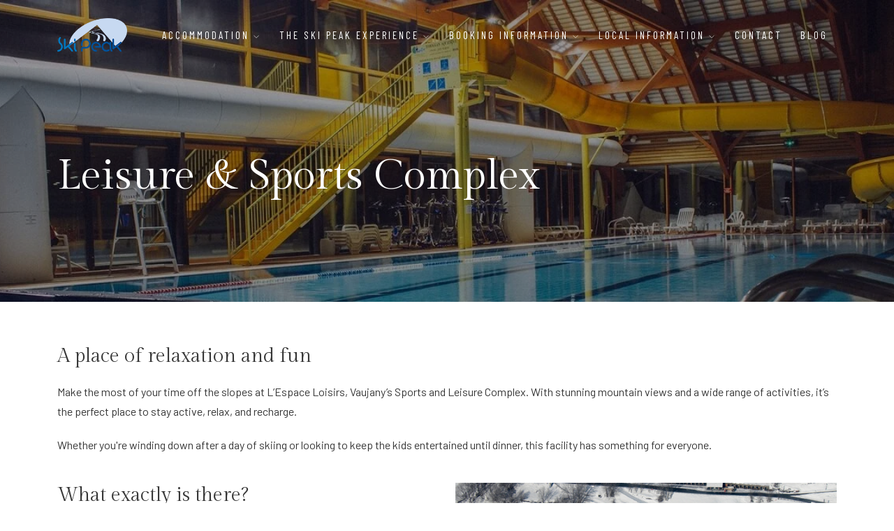

--- FILE ---
content_type: text/html; charset=utf-8
request_url: https://www.skipeak.net/local-information/leisure-&-sport-complex
body_size: 13660
content:
<!DOCTYPE html>
<html lang="en">
  <head>
    
    <title>
        Ski Peak - Vaujany Leisure Centre and sports complex
    </title>

      <meta name="description" content="Find out home much more Ski Peak has to offer than incredible skiing and fine dining.  Vaujany isn&#39;t just a traditional French Alpine village, it has leisure facilities that are unrivaled in the area.">

        <meta name="keywords" content="Vaujany, Alpine mountain resort, family summer holidays, summer in the Alps, French Alps summer holidays, Alps summer holidays, French Alps holiday, Alpe d'Huez summer holiday, vaujany hotel, apartment vaujany, vaujany apartments">

        <link rel="canonical" href="https://www.skipeak.net/local-information/leisure-&amp;-sport-complex" />


    <link rel="preconnect" href="https://fonts.gstatic.com" crossorigin>
    <link rel="dns-prefetch" href="https://fonts.gstatic.com">
    <link rel="preconnect" href="https://fonts.googleapis.com" crossorigin>
    <link rel="dns-prefetch" href="https://fonts.googleapis.com">
    <link rel="preconnect" href="https://widget.reviews.io" crossorigin>
    <link rel="dns-prefetch" href="https://widget.reviews.io">
    <link rel="preconnect" href="https://api.reviews.io" crossorigin>
    <link rel="dns-prefetch" href="https://api.reviews.io">

    <meta name="viewport" content="width=device-width,initial-scale=1">
    <meta name="theme-color" content="#0179c2">
    <meta name="msapplication-TileColor" content="#ffffff">
    <link rel="icon" type="image/x-icon" href="https://www.skipeak.net/assets/ski-peak/favicon-f71d678ccf421b67cba820c89821ebc14748da2a914da6f196ca5016eaaf3105.ico">
    <link rel="apple-touch-icon" sizes="180x180" href="https://www.skipeak.net/assets/ski-peak/apple-touch-icon-a63f429fc5f18f5d11fe656b889518b07943cada4d224a45d0455946ccae585f.png">
    <link rel="icon" type="image/png" sizes="32x32" href="https://www.skipeak.net/assets/ski-peak/favicon-32x32-5719e4e292d5ba18432f99aa2116bd528d767ccb25dca71a24e2683f787bd90b.png">
    <link rel="icon" type="image/png" sizes="16x16" href="https://www.skipeak.net/assets/ski-peak/favicon-16x16-dda1a0fd5ea83a0b9dbdaaf749c43eac692837bc887b106e576fbd5941a79eb0.png">
    <link rel="manifest" href="https://www.skipeak.net/assets/ski-peak/site-82c52e634c80ce9bb1848c46e496c59140d53d6b84aa91103cb01873fec45705.webmanifest">

    <meta name="csrf-param" content="authenticity_token" />
<meta name="csrf-token" content="NAJ1_CK5Xo4SIeqf1WRFVrPnqKUVaJesS0QMSow9o6pb1AcNgWwVd_Syln0xrxMJKhguSAuPKp7TUnZs6EBiYw" />
    

    <link rel="stylesheet" href="/assets/ski-peak-dbd0c2cad52c83b2305aa60298e1145ab1c7dccc401f459df6cd32d02b910765.css" data-turbo-track="reload" />
    <link rel="stylesheet" href="https://fonts.googleapis.com/css2?family=Barlow&amp;family=Barlow+Condensed&amp;family=Gilda+Display&amp;display=swap" data-turbo-track="reload" />


    <script type="importmap" data-turbo-track="reload">{
  "imports": {
    "application": "/assets/application-5c009f900bc1edfaf8453cf1c51d0bd2016d7ba0d85e17cf494601c8eb39f1f1.js",
    "@hotwired/turbo-rails": "/assets/turbo.min-dfd93b3092d1d0ff56557294538d069bdbb28977d3987cb39bc0dd892f32fc57.js",
    "@hotwired/stimulus": "/assets/stimulus.min-dd364f16ec9504dfb72672295637a1c8838773b01c0b441bd41008124c407894.js",
    "@hotwired/stimulus-loading": "/assets/stimulus-loading-3576ce92b149ad5d6959438c6f291e2426c86df3b874c525b30faad51b0d96b3.js",
    "jquery-3.6.3.min": "/assets/jquery-3.6.3.min-f78090b11142ae730473cbbf84f215d618b84d0a2e397bb261b4972b6f43982c.js",
    "bootstrap.min": "/assets/bootstrap.min-89b592769c0e0de54235ce240a9759d8ca0f36c695d5cc9ed514c020e4b142e0.js",
    "datepicker": "/assets/datepicker-02d235baf07ce4d75a74f1afb29cd0ca71abe186f6cd1a7bd43a992313b71ef7.js",
    "select2": "/assets/select2-32dd253c61a750fac86355f5340e34dfa7c9f88078c1fefaf19f21ca1099a3ce.js",
    "YouTubePopUp": "/assets/YouTubePopUp-fbf482e1b0814045e3791be7ef6eff1e68ac57ee3d19118a429afcf0b56d3932.js",
    "owl.carousel.min": "/assets/owl.carousel.min-5965c76b27c18adb0bfa1e5def04df6fa48a2a425b426dd973a308037378325d.js",
    "scrollIt.min": "/assets/scrollIt.min-bd554dd77307311e74c8d074bb695c740dc22af5a182dde0415c7654dd6f4e41.js",
    "magnific-popup": "/assets/magnific-popup-1966f3a6eab35eac0983e5f53fee68db84f0e69896c75061531cabab02fc63d7.js",
    "vanilla-nested": "/assets/vanilla_nested-a6825e80a443b51ae85793a7108ae739507e86c73493f12c42e82151b846a49e.js",
    "Sortable.min": "/assets/Sortable.min-76817eb91607c34f39aff2644a268f3a7f1ca99db63fd16c454a96aacb725dbf.js",
    "controllers/application": "/assets/controllers/application-368d98631bccbf2349e0d4f8269afb3fe9625118341966de054759d96ea86c7e.js",
    "controllers/hello_controller": "/assets/controllers/hello_controller-549135e8e7c683a538c3d6d517339ba470fcfb79d62f738a0a089ba41851a554.js",
    "controllers": "/assets/controllers/index-2db729dddcc5b979110e98de4b6720f83f91a123172e87281d5a58410fc43806.js"
  }
}</script>
<link rel="modulepreload" href="/assets/application-5c009f900bc1edfaf8453cf1c51d0bd2016d7ba0d85e17cf494601c8eb39f1f1.js">
<link rel="modulepreload" href="/assets/turbo.min-dfd93b3092d1d0ff56557294538d069bdbb28977d3987cb39bc0dd892f32fc57.js">
<link rel="modulepreload" href="/assets/stimulus.min-dd364f16ec9504dfb72672295637a1c8838773b01c0b441bd41008124c407894.js">
<link rel="modulepreload" href="/assets/stimulus-loading-3576ce92b149ad5d6959438c6f291e2426c86df3b874c525b30faad51b0d96b3.js">
<link rel="modulepreload" href="/assets/vanilla_nested-a6825e80a443b51ae85793a7108ae739507e86c73493f12c42e82151b846a49e.js">
<script src="/assets/es-module-shims.min-4ca9b3dd5e434131e3bb4b0c1d7dff3bfd4035672a5086deec6f73979a49be73.js" async="async" data-turbo-track="reload"></script>
<script type="module">import "application"</script>    

        <!-- Ski Peak -->
        <!-- Google Tag Manager -->
        <script>(function(w,d,s,l,i){w[l]=w[l]||[];w[l].push({'gtm.start':
        new Date().getTime(),event:'gtm.js'});var f=d.getElementsByTagName(s)[0],
        j=d.createElement(s),dl=l!='dataLayer'?'&l='+l:'';j.async=true;j.src=
        'https://www.googletagmanager.com/gtm.js?id='+i+dl;f.parentNode.insertBefore(j,f);
        })(window,document,'script','dataLayer','GTM-NFNBT5Q6');</script>
        <!-- End Google Tag Manager -->

        <meta name="google-site-verification" content="0Fy0IW9KRpAdWK8ijOYOX7SwwkwY-ENTt_GjWNpgjF0" />


    <script>
      (function() {
        function inject() {
          var href = window.location.href;
          var now = Date.now();
          if (window.__callnow_last_href === href && (now - (window.__callnow_last_time || 0)) < 1000) {
            return;
          }
          window.__callnow_last_href = href;
          window.__callnow_last_time = now;
          var existing = document.querySelector('script[data-callnow-widget="1"]');
          if (existing) { existing.remove(); }
          var s = document.createElement('script');
          var base = 'https://user.callnowbutton.com/domain_bb402338_5908_408d_b8e8_43e3c4811203.js';
          var cacheBust = 'cb=' + Date.now();
          s.src = base + (base.indexOf('?') === -1 ? '?' : '&') + cacheBust;
          s.async = true;
          s.setAttribute('data-callnow-widget', '1');
          document.head.appendChild(s);
        }

        function loadCallNow(source) {
          if (!window.__callnow_ran_initial) {
            if (source === 'dom' && (window.Turbo || window.Turbolinks)) { return; }
            window.__callnow_ran_initial = true;
            inject();
            return;
          }
          inject();
        }

        document.addEventListener('turbo:load', function(){ loadCallNow('turbo'); });
        document.addEventListener('turbolinks:load', function(){ loadCallNow('turbolinks'); });
        document.addEventListener('DOMContentLoaded', function(){ loadCallNow('dom'); });
        window.addEventListener('pageshow', function(e){
          if (e.persisted) { loadCallNow('pageshow'); }
        });
      })();
    </script>
  </head>

  <body>
        <!-- Google Tag Manager (noscript) -->
        <noscript><iframe src="https://www.googletagmanager.com/ns.html?id=GTM-NFNBT5Q6"
        height="0" width="0" style="display:none;visibility:hidden"></iframe></noscript>
        <!-- End Google Tag Manager (noscript) -->
      

    
<nav class="navbar navbar-expand-lg">
    <div class="container">
        <div class="logo-wrapper">
            <a class="logo" href="/"> <img class="logo-img" alt="Ski Peak Logo" loading="lazy" src="/assets/ski-peak/logo-fb9a10183d3020a05f6228908e16d2333e4bbd700f9a08ad49e4afd6b8ad0010.png" /> </a>
        </div>
        <button class="navbar-toggler" type="button" data-bs-toggle="collapse" data-bs-target="#navbar" aria-controls="navbar" aria-expanded="false" aria-label="Toggle navigation"> <span class="navbar-toggler-icon"><i class="ti-menu"></i></span> </button>
        <div class="collapse navbar-collapse" id="navbar">
            <ul class="navbar-nav ms-auto">
                  <li class="nav-item dropdown"> <a class="nav-link dropdown-toggle" href="#" role="button" data-bs-toggle="dropdown" data-bs-auto-close="outside" aria-expanded="false">Accommodation <i class="ti-angle-down"></i></a>
                      <ul class="dropdown-menu">
                        <li><a href="/our-accommodation" class="dropdown-item"><span>Accommodation</span></a></li>
                          <li><a href="/our-accommodation/maison-rostaing" class="dropdown-item"><span>MAISON Rostaing</span></a></li>
                          <li><a href="/our-accommodation/chalet-rostaing" class="dropdown-item"><span>Chalet Rostaing</span></a></li>
                          <li><a href="/our-accommodation/chalet-lucette" class="dropdown-item"><span>Chalet Lucette</span></a></li>
                          <li><a href="/our-accommodation/chalet-dibona" class="dropdown-item"><span>Chalet Dibona </span></a></li>
                          <li><a href="/our-accommodation/chalet-sika" class="dropdown-item"><span>Chalet Sika</span></a></li>
                          <li><a href="/our-accommodation/self-catered-apartments" class="dropdown-item"><span>La Perle de l&#39;Oisans </span></a></li>
                          <li><a href="/our-accommodation/v-de-vaujany" class="dropdown-item"><span>Hotel V de Vaujany</span></a></li>
                          <li><a href="/our-accommodation/chalet-saskia" class="dropdown-item"><span>Saskia Lodges 302</span></a></li>
                      </ul>
                  </li>  
                  <li class="nav-item dropdown"> <a class="nav-link dropdown-toggle" href="#" role="button" data-bs-toggle="dropdown" data-bs-auto-close="outside" aria-expanded="false">The Ski Peak Experience <i class="ti-angle-down"></i></a>
                      <ul class="dropdown-menu">
                        <li><a href="/the-experience" class="dropdown-item"><span>The Ski Peak Experience</span></a></li>
                          <li><a href="/the-experience/why-ski-peak" class="dropdown-item"><span>Why Ski Peak</span></a></li>
                          <li><a href="/the-experience/vaujany-&amp;-la-villette" class="dropdown-item"><span>Vaujany &amp; La Villette </span></a></li>
                          <li><a href="/the-experience/ski-area" class="dropdown-item"><span>Ski Area</span></a></li>
                          <li><a href="/the-experience/off-piste" class="dropdown-item"><span>Off Piste</span></a></li>
                          <li><a href="/the-experience/-challenges" class="dropdown-item"><span>Challenges</span></a></li>
                          <li><a href="/the-experience/the-team" class="dropdown-item"><span>The Team</span></a></li>
                          <li><a href="/the-experience/family-ski-holidays" class="dropdown-item"><span>Family Ski Holidays</span></a></li>
                          <li><a href="/the-experience/advertise-your-property" class="dropdown-item"><span>Advertise Your Property</span></a></li>
                      </ul>
                  </li>  
                  <li class="nav-item dropdown"> <a class="nav-link dropdown-toggle" href="#" role="button" data-bs-toggle="dropdown" data-bs-auto-close="outside" aria-expanded="false">Booking Information <i class="ti-angle-down"></i></a>
                      <ul class="dropdown-menu">
                        <li><a href="/booking-information" class="dropdown-item"><span>Booking Information</span></a></li>
                          <li><a href="/booking-information/getting-here" class="dropdown-item"><span>Getting Here</span></a></li>
                          <li><a href="/booking-information/lift-pass" class="dropdown-item"><span>Lift Passes</span></a></li>
                          <li><a href="/booking-information/ski-hire" class="dropdown-item"><span>Ski Hire</span></a></li>
                          <li><a href="/booking-information/ski-lessons-esf" class="dropdown-item"><span>Ski Lessons - ESF</span></a></li>
                          <li><a href="/booking-information/private-ski-lessons" class="dropdown-item"><span>Private Ski Lessons</span></a></li>
                          <li><a href="/booking-information/mountain-guides" class="dropdown-item"><span>Mountain Guides</span></a></li>
                          <li><a href="/booking-information/accommodation-pricing" class="dropdown-item"><span>Accommodation Pricing</span></a></li>
                          <li><a href="/booking-information/special-offers" class="dropdown-item"><span>Special Offers</span></a></li>
                          <li><a href="/booking-information/private-chef-for-self-catered" class="dropdown-item"><span>Private Chef </span></a></li>
                          <li><a href="/booking-information/drop-off-shopping-for-self-catered" class="dropdown-item"><span>Grocery shopping order</span></a></li>
                      </ul>
                  </li>  
                  <li class="nav-item dropdown"> <a class="nav-link dropdown-toggle" href="#" role="button" data-bs-toggle="dropdown" data-bs-auto-close="outside" aria-expanded="false">Local Information <i class="ti-angle-down"></i></a>
                      <ul class="dropdown-menu">
                        <li><a href="/local-information" class="dropdown-item"><span>Local Information</span></a></li>
                          <li><a href="/local-information/village-access" class="dropdown-item"><span>Village Access</span></a></li>
                          <li><a href="/local-information/leisure-&amp;-sport-complex" class="dropdown-item"><span>Leisure &amp; Sports Complex</span></a></li>
                          <li><a href="/local-information/child-care" class="dropdown-item"><span>Child Care</span></a></li>
                          <li><a href="/local-information/other-activities" class="dropdown-item"><span>Other Activities</span></a></li>
                          <li><a href="/local-information/restaurants-&amp;-bars-in-the-village" class="dropdown-item"><span>Restaurants &amp; Bars In The Village</span></a></li>
                          <li><a href="/local-information/mountain-restaurants" class="dropdown-item"><span>Mountain Restaurants</span></a></li>
                          <li><a href="/local-information/village-events" class="dropdown-item"><span>Village Events</span></a></li>
                          <li><a href="/local-information/weather-&amp;-webcams" class="dropdown-item"><span>Weather &amp; Webcams</span></a></li>
                      </ul>
                  </li>  
                  <li class="nav-item"><a class="nav-link" href="/contact">Contact</a></li>
              <li class="nav-item"><a class="nav-link" href="/blog">Blog</a></li>
            </ul>
        </div>
    </div>
    <a id="nav-book-now" target="_blank" href="https://www.skipeak.net/book-now">
      <span>Book Now</span>
</a>    <a id="nav-send-enquiry" target="_blank" href="https://www.skipeak.net/send-enquiry">
      <span>Send Enquiry</span>
</a>      <a id="nav-switch-site" target="_blank" href="https://www.peak-adventures.net">
        <span>Summer</span>
</a></nav>
    

  <div class="banner-header section-padding valign bg-img bg-fixed" data-overlay-dark="4" data-background="/files/page/page_image/119/landscape_swimming_pool.jpg.webp">
    <div class="container">
      <div class="row">
        <div class="col-md-12 caption mt-90">
          <h1>Leisure &amp; Sports Complex</h1>
        </div>
      </div>
    </div>
  </div>





    

<div id="sections">
    <div id="">
  

  <div >

      <section class="accommodation-page section-padding-small">
    <div class="container">
      <div class="row">    
        <div class="col-md-12">
          
          <div id="" >
  <h3>A place of relaxation and fun</h3>
<p>Make the most of your time off the slopes at L&rsquo;Espace Loisirs, Vaujany&rsquo;s Sports and Leisure Complex. With stunning mountain views and a wide range of activities, it&rsquo;s the perfect place to stay active, relax, and recharge.</p>
<p>Whether you're winding down after a day of skiing or looking to keep the kids entertained until dinner, this facility has something for everyone.</p>

</div>
        </div>
      </div>
    </div>
  </section>

  </div>
</div>
    <div id="">
  

  <div >

    <section class="accommodation-page section-padding-small">
  <div class="container">
    <div class="row">    
      <div class="col-md-6">
        
        <div id="" >
  <h3> What exactly is there?</h3>
<ul>
<li>25m swimming pool with panoramiv views</li>
<li>Paddle pool for babies</li>
<li>Water slide for all ages</li>
<li>Sauna</li>
<li>Spa</li>
<li>Jacuzzi</li>
<li>Hammam</li>
<li>Fitness crentre and gym</li>
<li>Health centre</li>
<li>Indoor basketball courts</li>
<li>Ice skating stadium (hosts lots of events)</li>
<li>Ten-pin bowling alley</li>
</ul>

</div><div id="" >
  
<p>
	 <strong>
	Espace Loisirs - Tél : 04 76 79 83 83</strong></p>

</div>
      </div>
      <div class="col-md-6">
        
        <div id="" >
  
<img alt="patinoire 03" class="mb-30" loading="lazy" src="/files/image/image/127/content_patinoire_03.jpg" />

</div><div id="" >
  <p>
  <em>"<strong>The facilities that Vaujany has for it&#39;s size is truly astounding</strong>"</em><br />
  <small>James Kelly, Chalet Saskia, 2024</small>
</p>

</div>
      </div>
    </div>
  </div>
</section>
  </div>
</div>
    <div id="">
  

  <div >

      <section class="accommodation-page section-padding-small">
    <div class="container">
      <div class="row">    
        <div class="col-md-12">
          
          <div id="" >
  
<hr id="horizontalrule">

</div>
        </div>
      </div>
    </div>
  </section>

  </div>
</div>
    <div id="">
  

  <div >

    <section class="accommodation-page section-padding-small">
  <div class="container">
    <div class="row">    
      <div class="col-md-6">
        
        <div id="" >
  
<h3>Bowling</h3>
<p>
	  Vaujany has built a brand new bowling alley which can be found in the indoor ice skating complex at the bottom of the village. There are 4 alleys so make sure you ring up and book in advance! It is a great way to unwind if you still have some energy after a full day of activities.
</p>
<table>
<tbody>
<tr>
	<td>
		<strong>Day</strong>
	</td>
	<td>
		<strong>Opening Times</strong>
	</td>
</tr>
<tr>
	<td>
		 Monday
	</td>
	<td>
		 16:30 - 23:00
	</td>
</tr>
<tr>
	<td>
		 Tuesday
	</td>
	<td>
		 16:30 - 23:00
	</td>
</tr>
<tr>
	<td>
		 Wednesday
	</td>
	<td>
		 15:30 - 23:00
	</td>
</tr>
<tr>
	<td>
		 Thursday
	</td>
	<td>
		 15:30 - 23:00
	</td>
</tr>
<tr>
	<td>
		 Friday
	</td>
	<td>
		 14:00 - 0:00
	</td>
</tr>
<tr>
	<td>
		 Saturday
	</td>
	<td>
		 14:00 - 0:00
	</td>
</tr>
<tr>
	<td>
		 Sunday
	</td>
	<td>
		 15:30 - 23:00
	</td>
</tr>
</tbody>
</table>

</div><div id="" >
  
<p>
	 <strong></strong>
</p>
<p>
	<strong>Book your lane - +33(0)4 76 11 11 92</strong>
</p>

</div>
      </div>
      <div class="col-md-6">
        
        <div id="" >
  
<div class="gallery-26">
      <a class="gallery-thumbnail" data-overlay-dark="2" href="/files/image/image/311/content_bowling_vaujany.jpg">
        <div class="gallery-icon">
          VIEW GALLERY
        </div>
        <img alt="bowling vaujany" loading="lazy" src="/files/image/image/311/thumb_bowling_vaujany.jpg" />
</a>      <a href="/files/image/image/312/content_57993_505702949464921_1406267567_n.jpg"></a>
      <a href="/files/image/image/313/content_394927_542331169118948_2048476356_n.jpg"></a>
      <a href="/files/image/image/314/content_bowling.jpg"></a>
</div>
<script>
document.addEventListener('turbo:load', function() {
$(document).ready(function () {
  "use strict";

  
    $('.gallery-26').magnificPopup({
      delegate: 'a',
      type: 'image',
      tLoading: 'Loading image...',
      mainClass: 'mfp-img-mobile',
      gallery: {
        enabled: true,
        navigateByImgClick: true,
        preload: [0,1]
      },
      image: {
        tError: '<a href="%url%">The image</a> could not be loaded.'
      }
    });
})
});
</script>

</div><div id="" >
  
<table>
<tbody>
<tr>
	<td>
		<strong>Price</strong>
	</td>
	<td>
		 <strong> Children (5 - 15 years) </strong>
	</td>
	<td>
		 <strong> Adult </strong>
	</td>
</tr>
<tr>
	<td>
		  Day entry
	</td>
	<td>
		  €4
	</td>
	<td>
		  €6
	</td>
</tr>
<tr>
	<td>
		  Evening entry
	</td>
	<td>
		  €4
	</td>
	<td>
		  €7
	</td>
</tr>
<tr>
	<td>
		  10 session car
	</td>
	<td>
		  €54
	</td>
	<td>
		  €54
	</td>
</tr>
</tbody>
</table>

</div>
      </div>
    </div>
  </div>
</section>
  </div>
</div>
    <div id="">
  

  <div >

      <section class="accommodation-page section-padding-small">
    <div class="container">
      <div class="row">    
        <div class="col-md-12">
          
          <div id="" >
  
<hr id="horizontalrule">

</div>
        </div>
      </div>
    </div>
  </section>

  </div>
</div>
    <div id="">
  

  <div >

    <section class="accommodation-page section-padding-small">
  <div class="container">
    <div class="row">    
      <div class="col-md-6">
        
        <div id="" >
  
<h3>Ice rink</h3>
<p>
	     Ice skating has always been a popular activity in Vaujany. As of last year there is now a fully equipped indoor championship ice skating centre.
</p>
<table>
<thead>
<tr>
	<td>
		     Tariffs
	</td>
	<td>
		      Child (5 to 15 years)
	</td>
	<td>
		      Adult
	</td>
</tr>
</thead>
<tbody>
<tr>
	<td>
		      Entry
	</td>
	<td>
		      4€
	</td>
	<td>
		      5€
	</td>
</tr>
<tr>
	<td>
		      Skating rental
	</td>
	<td>
		      2€
	</td>
	<td>
		      2€
	</td>
</tr>
<tr>
	<td>
		      10 persons group (with skating rental)
	</td>
	<td>
		      3€
	</td>
	<td>
		      5€
	</td>
</tr>
<tr>
	<td>
		      Sharpening
	</td>
	<td>
		      10€
	</td>
	<td>
		      10€
	</td>
</tr>
<tr>
	<td>
		      5 entries pass (with skating rental)
	</td>
	<td>
		      20€
	</td>
	<td>
		      25€
	</td>
</tr>
<tr>
	<td>
		      Winter season pass
	</td>
	<td>
		      50€
	</td>
	<td>
		      60€
	</td>
</tr>
</tbody>
</table>

</div><div id="" >
  <div class="butn-dark mb-30">
  <a href="http://www.vaujany.com/en/ice-rink" target=blank><span>Check out the events page (bottom right)</span></a>
</div>

</div>
      </div>
      <div class="col-md-6">
        
        <div id="" >
  
<div class="gallery-1">
      <a class="gallery-thumbnail" data-overlay-dark="2" href="/files/image/image/128/content__MG_2651.jpg">
        <div class="gallery-icon">
          VIEW GALLERY
        </div>
        <img alt="Ice skating rink" loading="lazy" src="/files/image/image/128/thumb__MG_2651.jpg" />
</a>      <a href="/files/image/image/133/content_IMG_0140.jpg"></a>
      <a href="/files/image/image/135/content_IMG_8713.JPG"></a>
      <a href="/files/image/image/129/content_patinoire_01_2.jpg"></a>
      <a href="/files/image/image/131/content_1891139_10153745901970167_674878586_n.jpg"></a>
      <a href="/files/image/image/132/content_IMG_9284.jpg"></a>
      <a href="/files/image/image/130/content_patinoire_02_1.jpg"></a>
      <a href="/files/image/image/136/content_IMG_8714.JPG"></a>
      <a href="/files/image/image/134/content_IMG_9147.jpg"></a>
      <a href="/files/image/image/137/content_418042_10152403463925457_1401911671_n.jpg"></a>
</div>
<script>
document.addEventListener('turbo:load', function() {
$(document).ready(function () {
  "use strict";

  
    $('.gallery-1').magnificPopup({
      delegate: 'a',
      type: 'image',
      tLoading: 'Loading image...',
      mainClass: 'mfp-img-mobile',
      gallery: {
        enabled: true,
        navigateByImgClick: true,
        preload: [0,1]
      },
      image: {
        tError: '<a href="%url%">The image</a> could not be loaded.'
      }
    });
})
});
</script>

</div><div id="" >
  
<p>
	 <strong>Opening:</strong></p><p>
	 Every day from 14:00 – 19:00 except on Sunday, from 10:00 to 12:00</p><p>
	 Tuesday and Friday evenings from 20.30 to 23:00</p>

</div>
      </div>
    </div>
  </div>
</section>
  </div>
</div>
    <div id="">
  

  <div >

      <section class="accommodation-page section-padding-small">
    <div class="container">
      <div class="row">    
        <div class="col-md-12">
          
          <div id="" >
  
<hr id="horizontalrule">

</div>
        </div>
      </div>
    </div>
  </section>

  </div>
</div>
    <div id="">
  

  <div >

    <section class="accommodation-page section-padding-small">
  <div class="container">
    <div class="row">    
      <div class="col-md-6">
        
        <div id="" >
  
<h3>Swimming Pool</h3>
<p>
	     Stay in shape and work those muscle aches out.  The pool offers two swimming lanes dedicated to swimming lengths which is perfect if you want to hit the water.
</p>
<p>
	     A huge indoor slide will have to children and adults occupied for the duration of their stay, it seems that you can invent a new way of descending it every time!
</p>
<p>
	     There are diving plinths for those wanting to practice or just jump in. Toys such as hoops, balls and floating panels etc are available, on request.
</p>
<p>
	     There are a number of jets and fun water systems to entertain one and all
</p>
<p>
	     A shallow paddling pool with small slide will keep the toddlers and babies entertained.
</p>
<p>
	     The terrace outisde is a wonderfull place to relax, enjoy the sun and work on your tan (sun willing and children allowing).
</p>

</div><div id="" >
  
<div>
	 
	<strong>  *Please note by French law, speedos are now obligatory. This is not a joke</strong>
</div>

</div>
      </div>
      <div class="col-md-6">
        
        <div id="" >
  
<div class="gallery-2">
      <a class="gallery-thumbnail" data-overlay-dark="2" href="/files/image/image/139/content_piscine_0.jpg">
        <div class="gallery-icon">
          VIEW GALLERY
        </div>
        <img alt="Swimming Pool" loading="lazy" src="/files/image/image/139/thumb_piscine_0.jpg" />
</a>      <a href="/files/image/image/145/content_swimming_pool2.jpg"></a>
      <a href="/files/image/image/138/content_water-wings.jpg"></a>
      <a href="/files/image/image/140/content_Swimming_Pool.jpg"></a>
      <a href="/files/image/image/141/content_271.jpg"></a>
      <a href="/files/image/image/142/content_phpThumb_generated_thumbnail__3_.jpg"></a>
      <a href="/files/image/image/143/content_phpThumb_generated_thumbnail.jpg"></a>
      <a href="/files/image/image/144/content_swimming_pool.jpg"></a>
</div>
<script>
document.addEventListener('turbo:load', function() {
$(document).ready(function () {
  "use strict";

  
    $('.gallery-2').magnificPopup({
      delegate: 'a',
      type: 'image',
      tLoading: 'Loading image...',
      mainClass: 'mfp-img-mobile',
      gallery: {
        enabled: true,
        navigateByImgClick: true,
        preload: [0,1]
      },
      image: {
        tError: '<a href="%url%">The image</a> could not be loaded.'
      }
    });
})
});
</script>

</div><div id="" >
  <div class="butn-dark mb-30">
  <a href="http://www.mairie-de-vaujany.fr/EL.html" target=blank><span>Aquatic activities</span></a>
</div>

</div>
      </div>
    </div>
  </div>
</section>
  </div>
</div>
    <div id="">
  

  <div >

      <section class="accommodation-page section-padding-small">
    <div class="container">
      <div class="row">    
        <div class="col-md-12">
          
          <div id="" >
  
<hr id="horizontalrule">

</div>
        </div>
      </div>
    </div>
  </section>

  </div>
</div>
    <div id="">
  

  <div >

    <section class="accommodation-page section-padding-small">
  <div class="container">
    <div class="row">    
      <div class="col-md-6">
        
        <div id="" >
  
<h3>Sauna and Steam Room</h3>
<p>
	   Great for those aches and pains - sweat it out and feel rejuvenated. Located in the Espace Loisres centre underneath the lift station this is the perfect place to relax and unwind.
</p>

</div><div id="" >
  
<p>
	<strong>  Access the Spa area and the swimming pool</strong>
</p>
<table>
<tbody>
<tr>
	<td>
		1 time
	</td>
	<td>
		€10.00
	</td>
</tr>
<tr>
	<td>
		3 times
	</td>
	<td>
		€22.50
	</td>
</tr>
<tr>
	<td>
		10 times
	</td>
	<td>
		€62.00
	</td>
</tr>
</tbody>
</table>

</div>
      </div>
      <div class="col-md-6">
        
        <div id="" >
  
<div class="gallery-3">
      <a class="gallery-thumbnail" data-overlay-dark="2" href="/files/image/image/147/content_Espace_Loisirs_001._L_SALINO.jpg">
        <div class="gallery-icon">
          VIEW GALLERY
        </div>
        <img alt="Sauna" loading="lazy" src="/files/image/image/147/thumb_Espace_Loisirs_001._L_SALINO.jpg" />
</a>      <a href="/files/image/image/146/content_272.jpg"></a>
</div>
<script>
document.addEventListener('turbo:load', function() {
$(document).ready(function () {
  "use strict";

  
    $('.gallery-3').magnificPopup({
      delegate: 'a',
      type: 'image',
      tLoading: 'Loading image...',
      mainClass: 'mfp-img-mobile',
      gallery: {
        enabled: true,
        navigateByImgClick: true,
        preload: [0,1]
      },
      image: {
        tError: '<a href="%url%">The image</a> could not be loaded.'
      }
    });
})
});
</script>

</div>
      </div>
    </div>
  </div>
</section>
  </div>
</div>
    <div id="">
  

  <div >

      <section class="accommodation-page section-padding-small">
    <div class="container">
      <div class="row">    
        <div class="col-md-12">
          
          <div id="" >
  
<hr id="horizontalrule">

</div>
        </div>
      </div>
    </div>
  </section>

  </div>
</div>
    <div id="">
  

  <div >

    <section class="accommodation-page section-padding-small">
  <div class="container">
    <div class="row">    
      <div class="col-md-6">
        
        <div id="" >
  
<h3>Jacuzzi</h3>
<p>
	     Let the water bubble over and take you on a thoughtless journey of freedom. These are all located in the same area of the Espace Loisires complex, ask at reception for details.
</p>

</div><div id="" >
  
<p>
	 <strong>Access the Spa area and the swimming pool</strong>
</p>
<table>
<tbody>
<tr>
	<td>
		 1 time
	</td>
	<td>
		 €10.00
	</td>
</tr>
<tr>
	<td>
		 3 times
	</td>
	<td>
		 €22.50
	</td>
</tr>
<tr>
	<td>
		 10 times
	</td>
	<td>
		 €62.00
	</td>
</tr>
</tbody>
</table>

</div>
      </div>
      <div class="col-md-6">
        
        <div id="" >
  
<div class="gallery-4">
      <a class="gallery-thumbnail" data-overlay-dark="2" href="/files/image/image/148/content_Jacuzzi.jpg">
        <div class="gallery-icon">
          VIEW GALLERY
        </div>
        <img alt="Jaccuzi" loading="lazy" src="/files/image/image/148/thumb_Jacuzzi.jpg" />
</a>      <a href="/files/image/image/149/content_Jacuzzi2.jpg"></a>
      <a href="/files/image/image/150/content_Jacuzzi_3.jpg"></a>
</div>
<script>
document.addEventListener('turbo:load', function() {
$(document).ready(function () {
  "use strict";

  
    $('.gallery-4').magnificPopup({
      delegate: 'a',
      type: 'image',
      tLoading: 'Loading image...',
      mainClass: 'mfp-img-mobile',
      gallery: {
        enabled: true,
        navigateByImgClick: true,
        preload: [0,1]
      },
      image: {
        tError: '<a href="%url%">The image</a> could not be loaded.'
      }
    });
})
});
</script>

</div>
      </div>
    </div>
  </div>
</section>
  </div>
</div>
    <div id="">
  

  <div >

      <section class="accommodation-page section-padding-small">
    <div class="container">
      <div class="row">    
        <div class="col-md-12">
          
          <div id="" >
  
<hr id="horizontalrule">

</div>
        </div>
      </div>
    </div>
  </section>

  </div>
</div>
    <div id="">
  

  <div >

    <section class="accommodation-page section-padding-small">
  <div class="container">
    <div class="row">    
      <div class="col-md-6">
        
        <div id="" >
  
<h3>Gym</h3>
<p>
	   Fully equipped the gym is located in the Espace Loisire Centre with weights, rowing machines, benches and more. This is the time where you can workout without having to think of other jobs that need doing!
</p>

</div>
      </div>
      <div class="col-md-6">
        
        <div id="" >
  
<div class="gallery-5">
      <a class="gallery-thumbnail" data-overlay-dark="2" href="/files/image/image/151/content_fitness.jpg">
        <div class="gallery-icon">
          VIEW GALLERY
        </div>
        <img alt="fitness" loading="lazy" src="/files/image/image/151/thumb_fitness.jpg" />
</a>      <a href="/files/image/image/152/content_269.jpg"></a>
      <a href="/files/image/image/153/content_Espace_Loisirs_004._L_SALINO.jpg"></a>
</div>
<script>
document.addEventListener('turbo:load', function() {
$(document).ready(function () {
  "use strict";

  
    $('.gallery-5').magnificPopup({
      delegate: 'a',
      type: 'image',
      tLoading: 'Loading image...',
      mainClass: 'mfp-img-mobile',
      gallery: {
        enabled: true,
        navigateByImgClick: true,
        preload: [0,1]
      },
      image: {
        tError: '<a href="%url%">The image</a> could not be loaded.'
      }
    });
})
});
</script>

</div>
      </div>
    </div>
  </div>
</section>
  </div>
</div>
    <div id="">
  

  <div >

      <section class="accommodation-page section-padding-small">
    <div class="container">
      <div class="row">    
        <div class="col-md-12">
          
          <div id="" >
  
<hr id="horizontalrule">

</div>
        </div>
      </div>
    </div>
  </section>

  </div>
</div>
    <div id="">
  

  <div >

    <section class="accommodation-page section-padding-small">
  <div class="container">
    <div class="row">    
      <div class="col-md-6">
        
        <div id="" >
  
<h3>Sports Hall</h3>
<p>
	   Vaujany's indoor sports hall is very versatile and can be used for a number of sport functions such as basketball, football, badminton, tennis and climbing.
</p>
<p>
	   It is however not just sport orientated.  many comedy nights, gigs and general performances take place throughout the season.
</p>

</div>
      </div>
      <div class="col-md-6">
        
        <div id="" >
  
<div class="gallery-6">
      <a class="gallery-thumbnail" data-overlay-dark="2" href="/files/image/image/157/content_1487294_784020084961374_1733161665_n.jpg">
        <div class="gallery-icon">
          VIEW GALLERY
        </div>
        <img alt="Goal!" loading="lazy" src="/files/image/image/157/thumb_1487294_784020084961374_1733161665_n.jpg" />
</a>      <a href="/files/image/image/158/content_news-centre-10-517f8888b1a8c.jpg"></a>
      <a href="/files/image/image/154/content_1185429_784019864961396_1126345542_n.jpg"></a>
      <a href="/files/image/image/159/content_47665_359905750814225_1548260880_n.jpg"></a>
      <a href="/files/image/image/155/content_577362_784019731628076_1551660688_n.jpg"></a>
      <a href="/files/image/image/156/content_1555565_784021684961214_197720419_n.jpg"></a>
      <a href="/files/image/image/160/content_61990_784019721628077_412026139_n.jpg"></a>
      <a href="/files/image/image/161/content_Concert._Y_CORNU.jpg"></a>
</div>
<script>
document.addEventListener('turbo:load', function() {
$(document).ready(function () {
  "use strict";

  
    $('.gallery-6').magnificPopup({
      delegate: 'a',
      type: 'image',
      tLoading: 'Loading image...',
      mainClass: 'mfp-img-mobile',
      gallery: {
        enabled: true,
        navigateByImgClick: true,
        preload: [0,1]
      },
      image: {
        tError: '<a href="%url%">The image</a> could not be loaded.'
      }
    });
})
});
</script>

</div>
      </div>
    </div>
  </div>
</section>
  </div>
</div>
    <div id="">
  

  <div >

    
  <section id="services-147699" class="pricing section-padding bg-blck">
    <div class="container">
      <div class="row">
        <div class="col-md-4">
          <div class="section-title"><span>Extra Services</span></div>
            <p class="color-1">We will always try to work around your schedule. As a small specialist tour operator exclusively providing luxury holidays to Vaujany, we have the flexibility often missing from larger companies.</p>
            <p class="color-1">Be it to organise a quick second break, a weekend get-away for a large group or perhaps a corporate weekend, we can tailor make a break that meets all your requirements.</p>
          </div>
          <div class="col-md-8">
            <div class="owl-carousel owl-theme">
                <div class="block-card">
                  <a href="https://www.skipeak.net/booking-information/ski-hire">
                    <img alt="Ski Hire" loading="lazy" src="/files/page/page_image/111/large_thumb_ski_shop.jpg.webp" />
</a>                  <div class="desc">
                    <div class="name">
                      <a href="https://www.skipeak.net/booking-information/ski-hire">
                        Ski Hire
</a>                    </div>
                    <p>It couldn't be more convenient; it is quick and easy, plus as a Ski Peak guest you have great discounted prices.</p>
                  </div>
                </div>                    
                <div class="block-card">
                  <a href="https://www.skipeak.net/booking-information/lift-pass">
                    <img alt="Lift Passes" loading="lazy" src="/files/page/page_image/112/large_thumb_Cable_car2.jpg.webp" />
</a>                  <div class="desc">
                    <div class="name">
                      <a href="https://www.skipeak.net/booking-information/lift-pass">
                        Lift Passes
</a>                    </div>
                    <p>Our ski area - Grande Rousses Mountain Resort (Alpe d'Huez) - is a vast area of fabulous both on and off-piste skiing.</p>
                  </div>
                </div>                    
                <div class="block-card">
                  <a href="https://www.skipeak.net/local-information/other-activities">
                    <img alt="Other Activities" loading="lazy" src="/files/page/page_image/106/large_thumb_Vaujany_raquettes01-_A_Hilion.jpg.webp" />
</a>                  <div class="desc">
                    <div class="name">
                      <a href="https://www.skipeak.net/local-information/other-activities">
                        Other Activities
</a>                    </div>
                    <p>We know that skiing and snowboarding isn't for everyone or perhaps you just want a day off from the mountain. There are plenty of things to keep you occupied for the whole week!</p>
                  </div>
                </div>                    
                <div class="block-card">
                  <a href="https://www.skipeak.net/booking-information/private-chef-for-self-catered">
                    <img alt="Private Chef For Self-Catered" loading="lazy" src="/files/page/page_image/340/large_thumb_The_Chalet_Chef_-_flyer.jpg.webp" />
</a>                  <div class="desc">
                    <div class="name">
                      <a href="https://www.skipeak.net/booking-information/private-chef-for-self-catered">
                        Private Chef For Self-Catered
</a>                    </div>
                    <p>We've partnered with The Chalet Chef to make hosting memorable evening an absolute breeze. Their chefs will take care of everything for you from start to finish.</p>
                  </div>
                </div>                    
            </div>
          </div>
        </div>
      </div>
    </div>
  </section>

  <script>
    "use strict";

    async function initServices147699() {
      $('#services-147699 .owl-carousel').owlCarousel({
        loop: true,
        margin: 30,
        mouseDrag: true,
        autoplay: false,
        dots: true,
        autoplayHoverPause: true,
        nav: false,
        navText: ["<span class='lnr ti-angle-left'></span>","<span class='lnr ti-angle-right'></span>"],
        responsiveClass: true,
        responsive: {
            0: {
                items: 1
            },
            600: {
                items: 1
            },
            1000: {
                items: 2
            }
        }
      }); 
    }

    document.addEventListener('turbo:load', function() {
      $(document).ready(function () {
        initServices147699();
      })
    });

  if (typeof $ !== 'undefined') {
    $(document).ready(function () {
      initServices147699();
    });
  }
  </script>  

  </div>
</div>
    <div id="">
  

  <div >

    <section class="section-block section-padding bg-cream">
    <div class="container">
        <div class="row">
            <div class="col-md-12">
                <div class="section-subtitle">Your adventure starts here</div>
                <div class="section-title">Our accommodation</div>
            </div>
        </div>
        <div class="row">
              <div class="col-md-4">
                <div class="item">
    <div class="position-re o-hidden"> <img alt="MAISON Rostaing" loading="lazy" src="/files/accommodation/page_image/31/square_thumb_FP_251020_Chalet_3351-HDR_web.jpg" /></div>
    <div class="con">
        <h5><a href="/our-accommodation/maison-rostaing">MAISON Rostaing</a></h5>
        <h6>As big as it gets, with a large garden</h6>
        <div class="line"></div>
        <div class="row facilities">
        <div class="col col-md-7"></div>
            <div class="col col-md-5 text-end">
                <div class="permalink">
                  <a href="/our-accommodation/maison-rostaing">
                    Details <i class="ti-arrow-right"></i>
</a>                </div>
            </div>
        </div>
    </div>
</div>
              </div>          
              <div class="col-md-4">
                <div class="item">
    <div class="position-re o-hidden"> <img alt="Chalet Rostaing" loading="lazy" src="/files/accommodation/page_image/8/square_thumb_FP_251020_Chalet_3441-HDR_web.jpg" /></div>
    <div class="con">
        <h5><a href="/our-accommodation/chalet-rostaing">Chalet Rostaing</a></h5>
        <h6>Spacious with thoughtful decor</h6>
        <div class="line"></div>
        <div class="row facilities">
        <div class="col col-md-7"></div>
            <div class="col col-md-5 text-end">
                <div class="permalink">
                  <a href="/our-accommodation/chalet-rostaing">
                    Details <i class="ti-arrow-right"></i>
</a>                </div>
            </div>
        </div>
    </div>
</div>
              </div>          
              <div class="col-md-4">
                <div class="item">
    <div class="position-re o-hidden"> <img alt="Chalet Lucette" loading="lazy" src="/files/accommodation/page_image/7/square_thumb_FP_251020_Chalet_2949-HDR_web.jpg" /></div>
    <div class="con">
        <h5><a href="/our-accommodation/chalet-lucette">Chalet Lucette</a></h5>
        <h6>Bright, warm and perfect </h6>
        <div class="line"></div>
        <div class="row facilities">
        <div class="col col-md-7"></div>
            <div class="col col-md-5 text-end">
                <div class="permalink">
                  <a href="/our-accommodation/chalet-lucette">
                    Details <i class="ti-arrow-right"></i>
</a>                </div>
            </div>
        </div>
    </div>
</div>
              </div>          
              <div class="col-md-4">
                <div class="item">
    <div class="position-re o-hidden"> <img alt="Chalet Dibona " loading="lazy" src="/files/accommodation/page_image/6/square_thumb_FP_251020_Chalet_3502_web.jpg" /></div>
    <div class="con">
        <h5><a href="/our-accommodation/chalet-dibona">Chalet Dibona </a></h5>
        <h6>The cosiest place to stay</h6>
        <div class="line"></div>
        <div class="row facilities">
        <div class="col col-md-7"></div>
            <div class="col col-md-5 text-end">
                <div class="permalink">
                  <a href="/our-accommodation/chalet-dibona">
                    Details <i class="ti-arrow-right"></i>
</a>                </div>
            </div>
        </div>
    </div>
</div>
              </div>          
              <div class="col-md-4">
                <div class="item">
    <div class="position-re o-hidden"> <img alt="Chalet Sika" loading="lazy" src="/files/accommodation/page_image/33/square_thumb_PXL_20240929_084450449.jpg" /></div>
    <div class="con">
        <h5><a href="/our-accommodation/chalet-sika">Chalet Sika</a></h5>
        <h6>A modern beautiful spacious chalet for groups up to 14 people</h6>
        <div class="line"></div>
        <div class="row facilities">
        <div class="col col-md-7"></div>
            <div class="col col-md-5 text-end">
                <div class="permalink">
                  <a href="/our-accommodation/chalet-sika">
                    Details <i class="ti-arrow-right"></i>
</a>                </div>
            </div>
        </div>
    </div>
</div>
              </div>          
              <div class="col-md-4">
                <div class="item">
    <div class="position-re o-hidden"> <img alt="La Perle de l&#39;Oisans " loading="lazy" src="/files/accommodation/page_image/10/square_thumb_Bouton-Hiver-3_-_use.jpg" /></div>
    <div class="con">
        <h5><a href="/our-accommodation/self-catered-apartments">La Perle de l&#39;Oisans </a></h5>
        <h6>Spread out in comfort</h6>
        <div class="line"></div>
        <div class="row facilities">
        <div class="col col-md-7"></div>
            <div class="col col-md-5 text-end">
                <div class="permalink">
                  <a href="/our-accommodation/self-catered-apartments">
                    Details <i class="ti-arrow-right"></i>
</a>                </div>
            </div>
        </div>
    </div>
</div>
              </div>          
              <div class="col-md-4">
                <div class="item">
    <div class="position-re o-hidden"> <img alt="Hotel V de Vaujany" loading="lazy" src="/files/accommodation/page_image/30/square_thumb_105_Chambre1_A1_01_-_use.jpg" /></div>
    <div class="con">
        <h5><a href="/our-accommodation/v-de-vaujany">Hotel V de Vaujany</a></h5>
        <h6>The transformed Hotel Rissiou</h6>
        <div class="line"></div>
        <div class="row facilities">
        <div class="col col-md-7"></div>
            <div class="col col-md-5 text-end">
                <div class="permalink">
                  <a href="/our-accommodation/v-de-vaujany">
                    Details <i class="ti-arrow-right"></i>
</a>                </div>
            </div>
        </div>
    </div>
</div>
              </div>          
              <div class="col-md-4">
                <div class="item">
    <div class="position-re o-hidden"> <img alt="Saskia Lodges 302" loading="lazy" src="/files/accommodation/page_image/11/square_thumb_IMG_2448.jpeg" /></div>
    <div class="con">
        <h5><a href="/our-accommodation/chalet-saskia">Saskia Lodges 302</a></h5>
        <h6>A delightful free flowing and spacious apartment</h6>
        <div class="line"></div>
        <div class="row facilities">
        <div class="col col-md-7"></div>
            <div class="col col-md-5 text-end">
                <div class="permalink">
                  <a href="/our-accommodation/chalet-saskia">
                    Details <i class="ti-arrow-right"></i>
</a>                </div>
            </div>
        </div>
    </div>
</div>
              </div>          
            <div class="offset-md-2 col-md-8 text-center">
            <p>We offer Vaujany chalets which are of the highest standard. All of our chalets ooze character yet feel like home away from home. Our staff will take care of you from the moment they meet you.</p>
            <p>
              <div class="butn-dark">
                <a href="https://www.skipeak.net/our-accommodation">
                  <span>View Accommodation</span>
</a>              </div>
            </p>
            </div>
        </div>
    </div>
</section>
  </div>
</div>
</div>

    <footer class="footer">
      <div class="footer-top">
          <div class="container">
              <div class="row">
                  <div class="col-md-3">
                      <div class="footer-column footer-about">
                          <h3 class="footer-title">Ski Peak</h3>
                          <p class="footer-about-text">
                              We fell in love with Vaujany over 35 years ago. Since then we have worked hard to perfect what we believe to be a unique formula which truly reflects the magic of Vaujany, we couldn't replicate the natural charm of Vaujany anywhere else. We are proud to have been the exclusive British tour operator in the Village since 1988, when our founder Nigel, unwrapped what was then a secluded alpine retreat.
                          </p>
                          <script src="https://widget.reviews.io/badge-ribbon/dist.js"></script>
                          <div id="badge-ribbon"></div>
                          <script>
                            reviewsBadgeRibbon("badge-ribbon", {
                              store: "ski-peak",
                              size: "small",
                              contentMode: 'company;product;third-party'
                            });
                          </script>  
                          <a target="_blank" href="http://www.tripadvisor.co.uk/Hotel_Review-g616131-d1745949-Reviews-Chalet_Saskia-Vaujany_Isere_Rhone_Alpes.html">
                            <img alt="TripAdvisor Excellence" loading="lazy" src="/assets/tripadvisor-excellence-95282c3dcc47876aeb15edbde5adfe76223a3c8fbff15eefc2f52f9220085909.png" />
</a>                      </div>
                  </div>
                  <div class="col-md-2 offset-md-1">
                      <div class="footer-column footer-contact">
                          <h3 class="footer-title">Contact</h3>
                          <div class="footer-contact-info">
                              <p class=""><span class="flaticon-call"></span> <a href="tel:+44 1428 608070">+44 1428 608070</a></p>
                                <p class=""><span class="flaticon-message"></span> <a href="mailto:info@skipeak.net">info@skipeak.net</a></p>
                              <p class="footer-contact-text"><small>Monday - Friday 09:00 - 17:00</small></p>
                          </div>
                          <p class="footer-contact-text">Rosemary Cottage, Rampisham,<br />Dorchester, DT2 0PX</p>
                          <div class="footer-about-social-list">
                              <a href="http://instagram.com/skipeak" aria-label="Find us on Instagram"><i class="ti-instagram"></i></a>
                              <a href="https://twitter.com/SkiPeak" aria-label="Find us on Twitter"><i class="ti-twitter"></i></a>
                              <a href="https://www.youtube.com/user/skipeak1" aria-label="Find us on YouTube"><i class="ti-youtube"></i></a>
                              <a href="https://www.facebook.com/pages/Ski-Peak/230868417264" aria-label="Find us on Facebook"><i class="ti-facebook"></i></a>
                          </div>
                      </div>
                  </div>                  
                  <div class="col-md-2 offset-md-1">
                      <div class="footer-column footer-explore clearfix">
                          <h3 class="footer-title">Explore</h3>
                          <ul class="footer-explore-list list-unstyled">
                            <li><a href="/legal">Legal</a></li>
                            <li><a href="/faq">FAQ</a></li>
                              <li><a href="/media/videos">Videos</a></li>
                              <li><a href="/media/press-releases">Press Releases</a></li>
                            <li><a href="/media/galleries">Galleries</a></li>
                            <li><a href="/blog">Blog</a></li>
                            <li><a href="/jobs">Jobs</a></li>
                            <li><a href="/partners">Partners</a></li>
                            <li><a href="/sitemap">Sitemap</a></li>
                          </ul>



                      </div>
                  </div>
                  <div class="col-md-3">
                      <div class="footer-column footer-about">
                        <h3 class="footer-title">Peak Adventures</h3>
                        <p class="footer-about-text">
                          <a href="https://www.peak-adventures.net"><img style="width: 150px; margin-bottom: 20px;" alt="Peak Adventures" src="/assets/peak-adventures/logo-f20204776adf97eeb27685da322135793e8624a1144c34ffb84760e66811e2d7.png" /></a>
                        </p>
                        <p class="footer-about-text">
                          Fancy a <a href="http://www.peak-adventures.net/">SUMMER HOLIDAY</a>?  Head to our summer website <strong><a href="http://www.peak-adventures.net/">Peak Adventures</a></strong> for more details - the perfect place for a cycling holiday.
                        </p>
                      </div>
                  </div>                  
              </div>
          </div>
      </div>
      <div class="footer-bottom">
          <div class="container">
              <div class="row">
                  <div class="col-md-12">
                      <div class="footer-bottom-inner">
                        <p class="footer-bottom-copy-right"><a href="https://50three.digital">Website development by 50three Digital</a></p>
                        <p class="footer-bottom-copy-right"><a href="/legal/terms-and-conditions">Terms and Conditions</a> & <a href="/legal/privacy-policy">Privacy Policy</a></p>
                        <p class="footer-bottom-copy-right">© Copyright 2026 Ski Peak Limited</p>
                      </div>
                  </div>
              </div>
          </div>
      </div>
  </footer>  

  </body>
</html>


--- FILE ---
content_type: text/css
request_url: https://www.skipeak.net/assets/ski-peak-dbd0c2cad52c83b2305aa60298e1145ab1c7dccc401f459df6cd32d02b910765.css
body_size: 13474
content:
/* ----------------------------------------------------------------
			[ All Css Plugins & Helper Classes File ]
-----------------------------------------------------------------*/

/* == bootstrap == */
@import url(/assets/plugins/bootstrap.min-95778b7703953b7f192c4f190c85c2739cf20603f366cfcf7e2eea77ed963b76.css);

/* == owl.carousel == */
@import url(/assets/plugins/owl.carousel.min-722403797cefc2766fc7fe7a29d7de4dada1ef4caea777e3390c7d5e3f923661.css);
@import url(/assets/plugins/owl.theme.default.min-7911864c066d7701e11cf642154b4b395938460f07924e5285c8872714f208b9.css);

/* == animate css == */
@import url(/assets/plugins/animate.min-6259cfba85fed540084db15e0dda568bdbdaf5c8fe46ba8f3ff0508507272f44.css);

/* == themify & flaticon icons ==*/
@import url(/assets/plugins/themify-icons-8619d3420f92c493043be86454cf538c1bb70583077b1e3dcb718022702350ba.css);
@import url(/assets/plugins/flaticon-7076a81b6ab26fcf7b2c817e1904570c0d7bdebe9a3e074c625b5d70315b0d71.css);

/* == magnific-popup gallery  == */
@import url(/assets/plugins/magnific-popup-02697795db63a464328cb68f05e0c9fdae48b01eea5b41261a7ed9da818e79ea.css);

/* == YouTubePopUp == */
@import url(/assets/plugins/YouTubePopUp-91aafa35cca000d317afae20d43afd36cd2e7b3947a8f4efa55a4a280ebcc124.css);

/* == for booking css == */
@import url(/assets/plugins/select2-4ed5480be29b44853b19c4d16ed5c1104946a4c277e1991df9d94b3b972e8b46.css);
@import url(/assets/plugins/datepicker-aaa0e9315d869e2fda6446b40f7add6889fa200ee3182f402acd20871469c7c7.css);
body,p{font-family:Barlow,sans-serif;line-height:1.75em;color:#373737}blockquote,body,p{line-height:1.75em}.alert-success,blockquote,blockquote:before,body,h1,h2,h3,h4,h5,h6,p{color:#373737}blockquote p,blockquote p a{color:inherit}a:hover,b,blockquote cite{color:#0179c2}.mb-0,blockquote p{margin-bottom:0!important}.banner-header .caption,.input1_inner,.input2_inner,.news2-sidebar .search form,.position-re,.rooms2,.select1_inner,.video-fullscreen-wrap .caption,[data-overlay-dark],[data-overlay-darkgray],[data-overlay-light],blockquote,blockquote cite,blockquote p{position:relative}.full-width,.link-btn:hover::before,.v-bottom,.v-middle,blockquote p,img{width:100%}body,html{-moz-osx-font-smoothing:grayscale;-webkit-font-smoothing:antialiased;-moz-font-smoothing:antialiased;font-smoothing:antialiased}*{margin:0;padding:0;-webkit-box-sizing:border-box;box-sizing:border-box;outline:0;list-style:none;word-wrap:break-word}body{font-size:15px;font-weight:400;overflow-x:hidden!important}.o-hidden,blockquote{overflow:hidden}p{font-size:16px;font-weight:400;margin-bottom:20px}blockquote,blockquote cite,input[type=submit]{font-size:15px;font-weight:400}h1,h2,h3,h4,h5,h6{font-family:'Gilda Display',serif;font-weight:400;line-height:1.25em;margin:0 0 20px}img{height:auto;-webkit-transition:.5s;-o-transition:.5s;transition:.5s;color:#f4f4f4}a,a:hover,span{display:inline-block;text-decoration:none}b{font-weight:400}a:hover{text-decoration:underline}.btn-form1-submit:focus,.owl-carousel .owl-nav button.owl-next,.owl-carousel .owl-nav button.owl-prev,.owl-carousel button.owl-dot,input[type=checkbox]:focus,input[type=email]:focus,input[type=file]:focus,input[type=password]:focus,input[type=radio]:focus,input[type=text]:focus,textarea:focus{outline:0}input[type=email],input[type=file],input[type=password],input[type=text],textarea{max-width:100%;margin-bottom:15px;padding:10px 0;height:auto;background-color:transparent;-webkit-box-shadow:none;box-shadow:none;border-width:0 0 1px;border-style:solid;display:block;width:100%;line-height:1.5em;font-family:Barlow,sans-serif;font-size:15px;font-weight:400;color:#373737;background-image:none;border-bottom:1px solid #ececec;border-color:ease-in-out .15s,box-shadow}.count,input[type=submit]{font-family:'Gilda Display',serif}input:focus,textarea:focus{border-bottom-width:1px;border-color:#0179c2}button,input[type=button],input[type=reset],input[type=submit]{text-shadow:none;-webkit-box-shadow:none;box-shadow:none;line-height:1.75em;-webkit-transition:background-color .15s ease-out;transition:background-color .15s ease-out;background:0 0;border:0 solid transparent}button:hover,input[type=button]:hover,input[type=reset]:hover,input[type=submit]:hover{border:0 solid transparent}select{border-radius:5px}table,td,th,tr{border:1px solid #0279c2}td,th,tr{padding:10px}input[type=checkbox],input[type=radio]{display:inline}input[type=submit]{text-transform:uppercase;background:#0179c2;color:#fff;padding:8px 24px;margin:0;position:relative;letter-spacing:3px}.alert-success{background:0 0;border:1px solid #0179c2;border-radius:0}::-webkit-input-placeholder{color:#373737;font-size:15px;font-weight:400}:-moz-placeholder{color:#373737}::-moz-placeholder{color:#373737;opacity:1}:-ms-input-placeholder{color:#373737}blockquote{padding:45px;display:block;background-color:#eaf1f7;margin:35px 0}blockquote p{font-family:inherit;max-width:650px;z-index:3}blockquote:before{content:'\e645';font-family:Themify;position:absolute;right:40px;bottom:40px;font-size:110px;opacity:.07;line-height:1}blockquote cite{display:inline-block;padding-left:60px;border-color:inherit;line-height:1;margin-top:22px;font-style:normal}blockquote cite:before{content:'';position:absolute;left:0;bottom:5px;width:45px;height:1px;border-top:1px solid;border-color:inherit;color:#0179c2}.star-rating:after,.star-rating:before,.star:after,.star:before{content:"";top:.6em;left:-1em;border-right:1em solid transparent;border-left:1em solid transparent;display:block}.mt-0{margin-top:0!important}.mt-15{margin-top:15px!important}.mt-20{margin-top:20px!important}.mt-30{margin-top:30px!important}.mt-60{margin-top:60px!important}.mt-90{margin-top:90px!important}.mt-100{margin-top:100px!important}.mt-120{margin-top:120px!important}.mt-140{margin-top:140px!important}.mb-30{margin-bottom:30px!important}.mb-60{margin-bottom:60px!important}.mb-90{margin-bottom:90px!important}.pb-0{padding-bottom:0!important}.no-padding{padding:0!important}.bg-img{background-size:cover;background-repeat:no-repeat}.bg-fixed{background-attachment:fixed;background-position:center}.pattern{background-repeat:repeat;background-size:auto}.bold{font-weight:600}.navbar .navbar-nav .nav-link,.section-subtitle{font-family:'Barlow Condensed',sans-serif;font-weight:400;text-transform:uppercase}.valign{display:-webkit-box;display:-ms-flexbox;display:flex;-webkit-box-align:center;-ms-flex-align:center;align-items:center}.v-middle{position:absolute;top:50%;left:0;-webkit-transform:translate(0,-50%);transform:translate(0,-50%)}.v-bottom{position:absolute;bottom:5%;left:0;-webkit-transform:translate(0,-5%);transform:translate(0,-5%)}.star,.star-rating{position:relative;display:inline-block;margin-left:.9em;margin-right:.9em;border-right:.3em solid transparent;border-left:.3em solid transparent;font-size:8px;height:0}.js .animate-box,.news .owl-theme .owl-nav [class*=owl-],[data-overlay-dark="0"]:before,[data-overlay-darkgray="0"]:before,[data-overlay-light="0"]:before{opacity:0}:root{scroll-behavior:auto}.bg-blck,.btn-form1-submit:hover,[data-overlay-darkgray]:before{background:#373737}.bg-cream{background:#eaf1f7}.bg-white,.rooms3 .square2.bg-white,[data-overlay-light]:before{background:#fff}.butn-dark a:hover span,.butn-dark2:hover span,.color-1,.footer-language select option,.navbar .icon-bar,.navbar .navbar-nav .active i,.navbar .navbar-nav .nav-link.nav-color,.navbar .navbar-toggler-icon,.phone-us .text a.color-1,.rooms3 .square .category a,.rooms3 .square .category:hover,.section-block .item .category a,.section-block .item .category:hover,.section-block .item .con i:hover,.section-title span,.testimonials .item p,.video-fullscreen-wrap .butn-dark a,.video-wrapper .vid .vid-butn:hover .icon,[data-overlay-dark] h1,[data-overlay-dark] h2,[data-overlay-dark] h3,[data-overlay-dark] h4,[data-overlay-dark] h5,[data-overlay-dark] h6,[data-overlay-dark] p,[data-overlay-dark] span,[data-overlay-darkgray] h1,[data-overlay-darkgray] h2,[data-overlay-darkgray] h3,[data-overlay-darkgray] h4,[data-overlay-darkgray] h5,[data-overlay-darkgray] h6,[data-overlay-darkgray] span{color:#fff}.color-2{color:#adadad}.block-card .list li i.unavailable,.booking-box .head-box h4 span,.butn-light a:hover span,.butn-light2:hover span,.color-3,.color-4,.nav-scroll .dropdown .nav-link i,.nav-scroll .navbar-nav .nav-link,.news .item .con .category a:hover,.news2 .post-cont h5 a,.news2-sidebar .widget ul li a,.rooms3,.testimonials-box .head-box h4 span{color:#373737}.color-5,.footer-bottom-copy-right a:hover,.footer-explore-list li a:hover,.nav-scroll .icon-bar,.nav-scroll .navbar-nav .active i,.nav-scroll .navbar-toggler-icon,.navbar .dropdown-menu .dropdown-item.active,.navbar .dropdown-menu .dropdown-item:hover,.navbar .dropdown-menu .dropdown:hover>.dropdown-item,.navbar.nav-scroll .navbar-nav .nav-link:hover,.news .item .con h5 a:hover,.news .item .con h5:hover,.news2 .post-cont .date a,.news2 .post-cont h5 a:hover,.news2-sidebar .widget ul li a.active,.news2-sidebar .widget ul li a:hover,.section-subtitle span{color:#0179c2}.star{width:0;margin-bottom:1.2em;border-bottom:.7em solid #fff}.star:after,.star:before{width:0;height:0;position:absolute;border-bottom:.7em solid #fff;transform:rotate(-35deg)}.star-rating:after,.star:after{transform:rotate(35deg)}.star-rating{width:0;margin-bottom:2em;border-bottom:.7em solid #e4a853}.star-rating:after,.star-rating:before{width:0;height:0;position:absolute;border-bottom:.7em solid #e4a853;transform:rotate(-35deg)}::-webkit-selection{color:#fff;background:#0179c2}::-moz-selection{color:#fff;background:#0179c2}::selection{color:#fff;background:#0179c2}#preloader,.preloader-bg{position:fixed;width:100%;height:100%;overflow:hidden;background:#fff;z-index:999999}.loader,.loader span{width:55px;height:55px}#preloader{display:table;table-layout:fixed}#preloader-status{display:table-cell;vertical-align:middle}.preloader-position{position:relative;margin:0 auto;text-align:center;-webkit-box-sizing:border-box;-moz-box-sizing:border-box;-ms-box-sizing:border-box;-o-box-sizing:border-box;box-sizing:border-box}.loader{position:relative;left:50%;top:auto;margin-left:-22px;margin-top:1px;-webkit-animation:1s linear infinite rotate;-moz-animation:1s linear infinite rotate;-ms-animation:rotate 1s infinite linear;-o-animation:1s linear infinite rotate;animation:1s linear infinite rotate;border:1px solid rgba(0,0,0,.1);-webkit-border-radius:50%;-moz-border-radius:50%;-ms-border-radius:50%;-o-border-radius:50%;border-radius:50%}.loader span{position:absolute;top:-1px;left:-1px;border:1px solid transparent;border-top:1px solid #0179c2;-webkit-border-radius:50%;-moz-border-radius:50%;-ms-border-radius:50%;-o-border-radius:50%;border-radius:50%}@-webkit-keyframes rotate{0%{-webkit-transform:rotate(0)}100%{-webkit-transform:rotate(360deg)}}@keyframes rotate{0%{transform:rotate(0)}100%{transform:rotate(360deg)}}.owl-theme .owl-nav.disabled+.owl-dots{margin-top:0;line-height:1.5;display:block;outline:0}.owl-theme .owl-dots .owl-dot span{width:12px;height:12px;margin:0 3px;border-radius:50%;background:0 0;border:1px solid #adadad}.owl-theme .owl-dots .owl-dot.active span,.owl-theme .owl-dots .owl-dot:hover span,.slider .owl-theme .owl-dots .owl-dot.active span,.slider .owl-theme .owl-dots .owl-dot:hover span{background:#0179c2;border:1px solid #0179c2}.accommodation-page .owl-theme .owl-nav,.logos .owl-theme .owl-nav,.news .owl-theme .owl-nav,.pricing .owl-theme .owl-nav,.rooms2 .owl-theme .owl-nav,.rooms3 .owl-theme .owl-nav,.section-block .owl-theme .owl-nav,.slider-grid-bg .owl-theme .owl-nav,.team .owl-theme .owl-nav,.testimonials .owl-theme .owl-nav{position:absolute!important;top:35%!important;bottom:auto!important;width:100%;left:50%;-webkit-transform:translateX(-50%);-ms-transform:translateX(-50%);transform:translateX(-50%)}.accommodation-page .owl-theme .owl-prev,.logos .owl-theme .owl-prev,.news .owl-theme .owl-prev,.pricing .owl-theme .owl-prev,.rooms2 .owl-theme .owl-prev,.rooms3 .owl-theme .owl-prev,.section-block .owl-theme .owl-prev,.slider-grid-bg .owl-theme .owl-prev,.team .owl-theme .owl-prev,.testimonials .owl-theme .owl-prev{left:10px!important}.accommodation-page .owl-theme .owl-next,.logos .owl-theme .owl-next,.news .owl-theme .owl-next,.pricing .owl-theme .owl-next,.rooms2 .owl-theme .owl-next,.rooms3 .owl-theme .owl-next,.section-block .owl-theme .owl-next,.slider-grid-bg .owl-theme .owl-next,.team .owl-theme .owl-next,.testimonials .owl-theme .owl-next{right:10px!important}.accommodation-page .owl-theme .owl-next,.accommodation-page .owl-theme .owl-prev,.logos .owl-theme .owl-next,.logos .owl-theme .owl-prev,.news .owl-theme .owl-next,.news .owl-theme .owl-prev,.pricing .owl-theme .owl-next,.pricing .owl-theme .owl-prev,.rooms2 .owl-theme .owl-next,.rooms2 .owl-theme .owl-prev,.rooms3 .owl-theme .owl-next,.rooms3 .owl-theme .owl-prev,.section-block .owl-theme .owl-next,.section-block .owl-theme .owl-prev,.slider-grid-bg .owl-theme .owl-next,.slider-grid-bg .owl-theme .owl-prev,.team .owl-theme .owl-next,.team .owl-theme .owl-prev,.testimonials .owl-theme .owl-next,.testimonials .owl-theme .owl-prev{color:#fff;position:absolute!important;top:50%;padding:0;height:50px;width:50px;border-radius:0;-webkit-transform:translateY(-50%);-ms-transform:translateY(-50%);transform:translateY(-50%);background:#272727;border:1px solid #272727;line-height:0;text-align:center;font-size:16px}.accommodation-page .owl-theme .owl-next>span,.accommodation-page .owl-theme .owl-prev>span,.logos .owl-theme .owl-next>span,.logos .owl-theme .owl-prev>span,.news .owl-theme .owl-next>span,.news .owl-theme .owl-prev>span,.pricing .owl-theme .owl-next>span,.pricing .owl-theme .owl-prev>span,.rooms2 .owl-theme .owl-next>span,.rooms2 .owl-theme .owl-prev>span,.rooms3 .owl-theme .owl-next>span,.rooms3 .owl-theme .owl-prev>span,.section-block .owl-theme .owl-next>span,.section-block .owl-theme .owl-prev>span,.slider-grid-bg .owl-theme .owl-next>span,.slider-grid-bg .owl-theme .owl-prev>span,.team .owl-theme .owl-next>span,.team .owl-theme .owl-prev>span,.testimonials .owl-theme .owl-next>span,.testimonials .owl-theme .owl-prev>span{position:absolute;line-height:0;top:50%;left:50%;-webkit-transform:translate(-50%,-50%);-ms-transform:translate(-50%,-50%);transform:translate(-50%,-50%)}.accommodation-page .owl-theme .owl-nav [class*=owl-],.logos .owl-theme .owl-nav [class*=owl-],.news .owl-theme .owl-nav [class*=owl-],.pricing .owl-theme .owl-nav [class*=owl-],.rooms2 .owl-theme .owl-nav [class*=owl-],.rooms3 .owl-theme .owl-nav [class*=owl-],.section-block .owl-theme .owl-nav [class*=owl-],.slider-grid-bg .owl-theme .owl-nav [class*=owl-],.team .owl-theme .owl-nav [class*=owl-],.testimonials .owl-theme .owl-nav [class*=owl-]{width:40px;height:40px;line-height:34px;background:0 0;color:#fff;font-size:11px;margin-right:15px;margin-left:15px;cursor:pointer;border:1px solid rgba(255,255,255,.7);border-radius:100%;transition:.2s ease-in-out;transform:scale(1)}.accommodation-page .owl-theme .owl-nav [class*=owl-]:hover,.logos .owl-theme .owl-nav [class*=owl-]:hover,.news .owl-theme .owl-nav [class*=owl-]:hover,.pricing .owl-theme .owl-nav [class*=owl-]:hover,.rooms2 .owl-theme .owl-nav [class*=owl-]:hover,.rooms3 .owl-theme .owl-nav [class*=owl-]:hover,.section-block .owl-theme .owl-nav [class*=owl-]:hover,.slider-grid-bg .owl-theme .owl-nav [class*=owl-]:hover,.team .owl-theme .owl-nav [class*=owl-]:hover,.testimonials .owl-theme .owl-nav [class*=owl-]:hover{transform:scale(.9);background:0 0;border:1px solid #b19777;color:#fff}.logos .logos-logo:hover,.news .owl-theme:hover .owl-nav [class*=owl-],[data-overlay-dark="10"]:before,[data-overlay-darkgray="10"]:before,[data-overlay-light="10"]:before{opacity:1}.section-padding{padding:120px 0}.section-padding-small{padding:10px 0}#sections{padding-top:50px}.section-padding2{padding:0 0 120px}.header .caption p span:last-child,.logo,.navbar{padding:0}.section-padding h6{color:#0179c2;font-size:20px;margin-bottom:20px}.section-subtitle{font-size:15px;color:#373737;position:relative;letter-spacing:6px;margin-bottom:5px}.section-title{font-size:46px;font-family:'Gilda Display',serif;font-weight:400;color:#373737;position:relative;margin-bottom:20px;line-height:1.25em}.navbar{position:absolute;left:0;top:0;width:100%;background:0 0;z-index:99;height:100px}.navbar-toggler-icon{background-image:none}.navbar .navbar-nav .nav-link{font-size:15px;color:#fff;margin:1px;letter-spacing:3px;-webkit-transition:.4s;transition:.4s;padding-right:12px;padding-left:12px}.navbar .navbar-nav .nav-link:hover{text-decoration:none}.navbar .navbar-nav .active{color:#fff!important}.nav-scroll{background:#fff;padding:0;position:fixed;top:-100px;left:0;width:100%;-webkit-transition:-webkit-transform .5s;transition:transform .5s;transition:transform .5s,-webkit-transform .5s;-webkit-transform:translateY(100px);transform:translateY(100px);-webkit-box-shadow:0 5px 15px rgb(15 36 84 / 5%);box-shadow:0 5px 15px rgb(15 36 84 / 5%);height:90px}.nav-scroll .navbar-nav .active{color:#0179c2!important}.nav-scroll .navbar-nav .logo{padding:15px 0;color:#fff}.nav-scroll .logo-img{width:100px;margin-bottom:0}.logo-wrapper .logo h2,.nav-scroll .logo-wrapper .logo h2{font-family:'Gilda Display',serif;font-size:27px;font-weight:400;display:block;width:100%;position:relative;color:#0179c2;margin-bottom:0;padding:20px 0;letter-spacing:1px;text-align:center}.logo-wrapper .logo span,.nav-scroll .logo-wrapper .logo span{font-size:10px;margin-top:0;display:block;font-weight:400;text-transform:uppercase;letter-spacing:1px;font-family:'Barlow Condensed',sans-serif;line-height:1.2em}.nav-scroll .logo-wrapper .logo span{color:#373737;letter-spacing:6px}.accommodation-page .owl-prev,.logo-wrapper,.slider-fade .owl-prev{float:left}.logo-wrapper .logo h2 a i{color:#fff;font-size:20px;vertical-align:super}.logo-wrapper .logo span{color:#fff;letter-spacing:6px}.logo-img{padding:20px 0;width:100px;text-align:center}.dropdown .nav-link i{padding-left:0;font-size:8px;color:rgba(255,255,255,.9)}.navbar .dropdown-menu .dropdown-item{padding:5px 0;font-family:Barlow,sans-serif;font-size:15px;font-weight:400;color:#373737;position:relative;-webkit-transition:.4s;transition:.4s;background-color:transparent}.navbar .dropdown-menu .dropdown-item span{display:block;cursor:pointer}.navbar .dropdown-menu .dropdown-item i{padding:13px 0 0 5px;font-size:8px;float:right}.form1 label,.header .caption p span:last-child:after,.navbar .dropdown-toggle::after{display:none}.navbar .dropdown-menu{box-shadow:0 16px 50px rgb(0 0 0 / 7%)}.navbar .dropdown-menu li{border-bottom:1px solid #f4f4f4}.navbar .dropdown-menu li:last-child{border-bottom:none}.navbar .dropdown-menu .dropdown-menu.pull-left{top:0;left:auto;right:100%}@media screen and (min-width:992px){.navbar .dropdown-menu{display:block;opacity:0;visibility:hidden;-webkit-transform:translateY(20px);transform:translateY(20px);width:230px;padding:15px;border-radius:0;border:0;background-color:#fff;-webkit-transition:.3s;transition:.3s}.navbar .dropdown-menu .dropdown-menu{left:calc(100% + 5px);top:-10px;right:auto;min-width:230px;transform:translateY(0)}.navbar .dropdown:hover>.dropdown-menu{opacity:1;visibility:visible;transform:translateY(0);overflow:scroll;max-height:80vh}}.header{min-height:100vh;overflow:hidden}.banner-header .post div,.header .caption .o-hidden{display:inline-block}.header .caption h2{font-weight:400;font-size:30px}.header .caption .butn-dark,.header .caption .butn-light,.header .caption span i.star-rating{-webkit-animation-delay:.8s;animation-delay:.8s}.header .caption h4{font-family:'Barlow Condensed',serif;font-size:15px;font-weight:400;text-transform:uppercase;letter-spacing:6px;color:#fff;margin-bottom:20px;margin-top:20px;-webkit-animation-delay:.4s;animation-delay:.4s}.header .caption h1,.header .caption h3{margin-bottom:20px;line-height:1.35em;-webkit-animation-delay:.6s;letter-spacing:7px;color:#fff;position:relative;text-transform:uppercase;font-weight:400;font-family:'Gilda Display',serif}.header .caption h1{font-size:55px;animation-delay:.6s}.header .caption h3{font-size:48px;animation-delay:.6s}.header .caption p{font-size:18px;line-height:1.75em;margin-bottom:0;color:#fff;-webkit-animation-delay:.6s;animation-delay:.6s;margin-right:15px}.header .caption p span{letter-spacing:5px;text-transform:uppercase;margin:0 5px;padding-right:14px;position:relative}.header .caption p span:after{content:'';width:7px;height:7px;border-radius:50%;background:#373737;position:absolute;top:10px;right:0;opacity:.5}.header .social a{color:#eee;font-size:20px;margin:10px 15px}.slider .owl-item,.slider-fade .owl-item{height:100vh;position:relative}.slider .item,.slider-fade .item{position:absolute;top:0;left:0;height:100%;width:100%;background-size:cover;background-position:center}.slider .item .caption,.slider-fade .item .caption{z-index:9}.slider-fade .owl-nav{position:absolute;bottom:7%;right:12%}.accommodation-page .owl-next,.slider-fade .owl-next,.testimonials .item .info .rate{float:right}.slider-fade .owl-theme .owl-nav [class*=owl-]{width:40px;height:40px;line-height:34px;background:0 0;border-radius:100%;color:#fff;font-size:10px;margin-right:3px;cursor:pointer;border:1px solid rgba(255,255,255,.5);transition:.2s ease-in-out;transform:scale(1)}.owl-theme .owl-nav [class*=owl-]:hover{transform:scale(.9);background:0 0;border:1px solid #0179c2;color:#fff}.slider-fade .owl-dots{position:absolute;top:50%;right:5%;-webkit-transform:translateY(-50%);-ms-transform:translateY(-50%);transform:translateY(-50%);width:40px;text-align:right!important}.slider-fade .owl-dots .owl-dot span{background:0 0;display:none}.slider-fade .owl-dots .owl-dot{height:12px;width:12px;border:1px solid rgba(255,255,255,.7);display:block;margin-bottom:10px;border-radius:50%}.slider-fade .owl-dots .owl-dot.active{border-color:#0179c2;background:#0179c2}.header div.reservation{-webkit-writing-mode:vertical-lr;-ms-writing-mode:tb-lr;writing-mode:vertical-lr;-webkit-transform:rotate(180deg);-ms-transform:rotate(180deg);transform:rotate(180deg);text-orientation:sideways;text-orientation:sideways;margin:0;position:absolute;top:0;left:40px;height:60%;z-index:9}.rooms3 .square .category,.section-block .item .category{top:20px;writing-mode:vertical-rl;text-orientation:mixed}.header div.reservation .call{color:#fff;text-transform:uppercase;font-family:'Barlow Condensed',sans-serif;font-weight:400;letter-spacing:5px;font-size:12px;line-height:1.75em;margin-top:15px}.header div.reservation .call span{font-family:'Gilda Display',serif;font-size:24px;color:#0179c2;letter-spacing:1px}.header div.reservation .icon{position:absolute;left:-1px;top:-50px;width:50px;height:50px;border:1px solid rgba(255,255,255,.5);-webkit-animation:2s infinite pulse;animation:2s infinite pulse;border-radius:100%}.header div.reservation a .icon i{color:#fff;font-size:24px;transform:rotate(90deg)}.header .arrow i:hover,.header div.reservation a .icon:hover{border:1px solid #0179c2}@media screen and (max-width:992px){.header div.reservation{display:none}}.slider .owl-theme .owl-dots{position:absolute;width:100%;bottom:3%;right:12%;text-align:right}.slider .owl-theme .owl-dots .owl-dot span{width:13px;height:13px;margin:0 3px;border-radius:50%;background:0 0;border:1px solid rgba(255,255,255,.5)}.banner-header .arrow,.header .arrow{position:absolute;bottom:40px;width:100%;text-align:center;z-index:8}.banner-header .arrow.bounce,.header .arrow.bounce{-webkit-animation:2s infinite bounce;animation:2s infinite bounce}.banner-header .arrow i,.header .arrow i{position:relative;display:inline-block;width:50px;height:50px;line-height:50px;color:#fff;font-size:15px;border:1px solid rgba(255,255,255,.3);border-radius:100%}.banner-header .arrow i:hover:after,.header .arrow i:hover:after{-webkit-transform:scale(1.2);transform:scale(1.2);opacity:0;-webkit-transition:.5s;transition:.5s}.banner-header{height:60vh}.banner-header.full-height{min-height:100vh;background-position:center}.banner-header.full-height h4{font-family:'Barlow Condensed',serif;font-size:15px;font-weight:400;text-transform:uppercase;letter-spacing:6px;color:#fff;margin-bottom:20px;margin-top:20px}.banner-header.full-height h1,.banner-header.full-height h3{margin-bottom:20px;font-family:'Gilda Display',serif;line-height:1.35em;text-transform:uppercase;color:#fff;position:relative;font-weight:400}.banner-header.full-height h1{font-size:55px;letter-spacing:15px}.banner-header h1{font-size:60px;color:#fff;position:relative}.banner-header.full-height h3{font-size:48px;letter-spacing:7px}.banner-header h5{color:#fff;font-size:15px;font-family:'Barlow Condensed',sans-serif;text-transform:uppercase;letter-spacing:6px;margin-bottom:10px}.banner-header h5 a,.banner-header p a{color:#009201}.banner-header p{font-size:15px;margin-bottom:0;color:#fff}.banner-header .author .avatar{width:27px;height:27px;overflow:hidden;border-radius:50%;margin-right:5px}.banner-header .post{margin-top:20px}.banner-header .post .author{margin-right:20px;font-size:13px}.banner-header .post .date-comment{position:relative;font-size:13px;color:#fff;margin-right:20px}.banner-header .post .date-comment i{color:#009201;font-size:18px;margin-right:5px}.section-block .item .category,.section-block .item .con .permalink,.section-block .item .con h6,.section-block .item .con h6 a{font-size:15px;color:#fff;letter-spacing:3px;font-family:'Barlow Condensed',sans-serif;text-transform:uppercase}.banner-header .post .date-comment:last-of-type,.news .item .con .category a:last-child{margin-right:0}.banner-header .arrow i:hover{border:1px solid #fff}.video-fullscreen-wrap{height:100vh;overflow:hidden;background-image:url(/img/blur.jpg)}.video-fullscreen-wrap .caption.textleft{text-align:left}.video-fullscreen-wrap h3{position:relative;font-family:'Libre Caslon Display',serif;font-size:60px;line-height:1em;color:#fff;font-weight:400}.video-fullscreen-wrap h3 span{font-size:30px;display:block;margin-top:0;line-height:1.5em;-webkit-animation-delay:.3s;animation-delay:.3s;color:#c19d60}.video-fullscreen-video{height:100%}.video-fullscreen-wrap video{width:100vw;height:auto;min-width:100%;min-height:100%;-o-object-fit:cover;object-fit:cover}.video-fullscreen-wrap .video-fullscreen-inner{position:absolute;top:0;bottom:0;left:0;right:0;display:flex;flex-direction:column;justify-content:center;align-items:right}.video-lauch-wrapper{border:none;background:0 0;width:100%;padding:0}.video-fullscreen-wrap .overlay{opacity:1;position:absolute;bottom:0;left:0;right:0;width:100%;height:100%;margin:0;box-sizing:border-box;text-align:center;display:-webkit-box;display:-ms-flexbox;display:flex;-webkit-box-align:center;-ms-flex-align:center;align-items:center;z-index:4}.position-relative{position:relative!important}.news .item,.section-block .item{position:relative;overflow:hidden;margin-bottom:30px}.section-block .item:hover img{-webkit-filter:none;filter:none;-webkit-transform:scale(1.09,1.09);transform:scale(1.09,1.09);-webkit-filter:brightness(70%);-webkit-transition:1s;-moz-transition:1s;-o-transition:1s;-ms-transition:1s;transition:1s}.section-block .item:hover .con{bottom:0}.news2 .post-img img,.section-block .item img{-webkit-transition:.5s;transition:.5s}.section-block .item .category{position:absolute;right:20px;z-index:3;-ms-transform:rotate(180deg);-o-transform:rotate(180deg);-moz-transform:rotate(180deg);-webkit-transform:rotate(180deg);transform:rotate(180deg);font-weight:400;background:0 0;border:1px solid rgba(255,255,255,.5);padding:10px 3px;line-height:1.5em}.section-block .item .con{padding:20px;position:absolute;bottom:-60px;left:0;width:100%;-webkit-transition:.3s;transition:.3s;text-align:left;z-index:20;height:auto;box-sizing:border-box;background:-moz-linear-gradient(top,transparent 0,rgba(0,0,0,.1) 2%,rgba(0,0,0,.75) 90%);background:-webkit-linear-gradient(top,transparent 0,rgba(0,0,0,.01) 2%,rgba(0,0,0,.75) 90%);background:linear-gradient(to bottom,transparent 0,rgba(0,0,0,.01) 2%,rgba(0,0,0,.75) 90%)}.section-block .item .line,.section-block .item:hover .line{transition-property:all;transition-timing-function:ease-in-out}.section-block .item .con h6,.section-block .item .con h6 a{position:relative;display:inline}.section-block .item .con h6 i{font-size:6px;margin-right:2px}.section-block .item .con h5,.section-block .item .con h5 a{position:relative;color:#fff;font-size:27px;font-weight:400;margin-top:5px;margin-bottom:5px}.news .item .con i,.section-block .item .con p{color:#fff;font-size:20px}.section-block .item .con i{color:#fff;font-size:18px}.section-block .item .con .butn-light{margin-left:0;border-radius:30px;border-color:#373737;padding:11px 30px}.section-block .item .con .butn-light:hover{border-color:#0179c2}.section-block .item .line{text-align:center;height:1px;width:60px;background-color:rgba(255,255,255,.2);transition-duration:.3s;margin:auto 0 30px}.section-block .item:hover .line{width:100%;transition-duration:.8s}.section-block .facilities ul{margin:0;padding:0;list-style:none}.section-block .facilities ul li{color:#fff;font-size:10px;text-transform:uppercase;letter-spacing:3px;line-height:1.2em;padding-bottom:20px;float:left}.section-block .facilities ul li i{margin-right:10px}.section-block .item .con .permalink{height:0;overflow:hidden;-webkit-line-clamp:1;-webkit-box-orient:vertical;-ms-transition:.3s;-o-transition:.3s;-moz-transition:.3s;-webkit-transition:.3s;transition:.3s;display:inline}.section-block .item .con .permalink a{color:#fff;text-align:right}.section-block .item .con .permalink i{font-size:10px;text-align:right}.section-block .item .con .permalink a:hover,.section-block .item .con .permalink i:hover{color:inherit;text-decoration:none}.footer-contact .footer-title,.news2-sidebar .widget-title,.rooms2:last-child{margin-bottom:20px}.rooms2 figure{margin:0 0 0 auto;position:relative;width:66.666667%}.rooms2.left figure{margin-left:0;margin-right:auto}.rooms2 figure img:hover{transform:scale(.98)}.rooms2 .caption{background:#fff;position:absolute;left:0;top:50%;width:50%;padding:4% 4% 4% 0;-ms-transform:translate(0,-50%);-webkit-transform:translate(0,-50%);transform:translate(0,-50%)}.rooms3 .square,.rooms3 .square-flip{background-size:cover;background-position:center center}.rooms2.left .caption{left:auto;right:0;background:#fff;padding:4% 0 4% 4%}.rooms2 .caption.padding-left{padding-left:4%}.rooms2.left .caption.padding-left{padding-right:4%}.rooms2 .caption h4,.rooms2 .caption h4 a{font-size:35px;color:#373737;margin-bottom:5px}.rooms2 .caption h3,.rooms2 .caption h3 a{font-size:24px;color:#0179c2;margin-bottom:0}.rooms2 .caption h3 span{font-size:15px;color:#373737;font-family:Barlow,sans-serif}.rooms2 .caption h6{display:inline-block;color:#373737;font-family:Barlow,sans-serif;font-weight:400;font-size:10px;margin-bottom:10px;letter-spacing:5px;text-transform:uppercase;-webkit-align-self:flex-start;-ms-flex-item-align:start;align-self:flex-start}.rooms2 .caption .info-wrapper{display:-webkit-box;display:-webkit-flex;display:-ms-flexbox;display:flex;-webkit-box-pack:justify;-webkit-justify-content:space-between;-ms-flex-pack:justify;justify-content:space-between;-webkit-flex-wrap:wrap;-ms-flex-wrap:wrap;flex-wrap:wrap;-webkit-box-align:center;-webkit-align-items:center;-ms-flex-align:center;align-items:center}.rooms2 .caption .info-wrapper .more{color:#373737;text-decoration:none;font-size:14px}.rooms2 .caption .info-wrapper .more i{color:#373737;font-size:10px}.rooms2 .caption .info-wrapper .date{color:#373737;font-family:'Barlow Condensed',sans-serif;font-size:15px;background:0 0;border:1px solid #0179c2;text-transform:uppercase;letter-spacing:3px;padding:3px 12px}.rooms2 .caption .info-wrapper .date:hover{background:0 0;border:1px solid #373737;color:#373737}hr{background:url(/img/hr.png) center top no-repeat;display:block;clear:both;margin:5px 0 20px;height:20px;border:0}hr.border-1,hr.border-2{border-top:1px solid rgba(170,132,83,.7)}.link-btn{display:inline-block;position:relative;text-transform:uppercase;font-family:'Barlow Condensed',sans-serif;font-size:15px;font-weight:400;letter-spacing:3px}.link-btn i{margin-left:3px;font-size:15px;color:#0179c2}.link-btn:before{content:'';position:absolute;left:0;bottom:0;width:0;height:1px;background-color:#0179c2;-webkit-transition:.4s;transition:.4s}.page-list-icon,.phone-us{display:flex;align-items:center}.phone-us .icon{position:relative;top:3px}.phone-us .icon span{font-size:40px;color:#1b4771}.phone-us .icon.color-1 span{font-size:40px;color:#fff}.phone-us .text{margin-left:10px}.footer-about-text,.page-list-text p,.phone-us .text p{font-size:15px;margin:0}.phone-us .text a{font-size:27px;color:#1b4771;letter-spacing:-1px}.rooms3 .square-flip{-webkit-perspective:1000;-moz-perspective:1000;-ms-perspective:1000;perspective:1000;-webkit-transform:perspective(1000px);-moz-transform:perspective(1000px);-ms-transform:perspective(1000px);transform:perspective(1000px);-webkit-transform-style:preserve-3d;-moz-transform-style:preserve-3d;-ms-transform-style:preserve-3d;transform-style:preserve-3d;position:relative;min-height:450px;margin-bottom:30px}.rooms3 .square,.rooms3 .square2{width:100%;height:100%}.rooms3 .square{-webkit-transition:-webkit-transform .9s cubic-bezier(.68, -.55, .265, 1.25);-o-transition:transform .9s cubic-bezier(.68, -.55, .265, 1.25);transition:transform .9s cubic-bezier(.68, -.55, .265, 1.25),-webkit-transform .9s cubic-bezier(.68, -.55, .265, 1.25);overflow:hidden;position:absolute;top:0;-webkit-backface-visibility:hidden;backface-visibility:hidden}.rooms3 .square-container,.rooms3 .square2{-webkit-transition:-webkit-transform .9s cubic-bezier(.68, -.55, .265, 1.25)}.rooms3 .square .category{position:absolute;left:20px;z-index:3;-ms-transform:rotate(180deg);-o-transform:rotate(180deg);-moz-transform:rotate(180deg);-webkit-transform:rotate(180deg);transform:rotate(180deg);text-transform:uppercase;color:#fff;font-size:15px;font-weight:400;letter-spacing:3px;background:0 0;border:1px solid rgba(255,255,255,.5);font-family:'Barlow Condensed',sans-serif;padding:10px 3px;line-height:1.5em}.rooms3 .square h4{color:#fff;font-size:27px;text-align:left;margin-bottom:0;display:inline-flex}.rooms3 .square h6,.rooms3 .square h6 a,.rooms3 .square2 h6{font-family:'Barlow Condensed',sans-serif;margin-bottom:10px;letter-spacing:3px;font-weight:400}.rooms3 .square h6,.rooms3 .square h6 a{position:relative;color:#fff;font-size:15px;text-transform:uppercase}.rooms3 .square-flip .square{-webkit-transform:rotateY(0);transform:rotateY(0);-webkit-transform-style:preserve-3d;transform-style:preserve-3d;z-index:1}.rooms3 .square-flip:hover .square{-webkit-transform:rotateY(-180deg);transform:rotateY(-180deg);-webkit-transform-style:preserve-3d;transform-style:preserve-3d}.rooms3 .square2{background:center center/cover #eaf1f7;-o-transition:transform .9s cubic-bezier(.68, -.55, .265, 1.25);transition:transform .9s cubic-bezier(.68, -.55, .265, 1.25),-webkit-transform .9s cubic-bezier(.68, -.55, .265, 1.25);overflow:hidden;position:absolute;top:0;-webkit-backface-visibility:hidden;backface-visibility:hidden}.rooms3 .square2:before{top:25px;left:15px;right:15px;bottom:25px}.rooms3 .square2 h4{font-size:30px;color:#373737}.rooms3 .square2 h6{position:relative;color:#0179c2;font-size:15px;text-transform:uppercase}.booking-box .head-box h6,.testimonials-box .head-box h6{letter-spacing:6px;text-transform:uppercase;font-family:'Barlow Condensed',sans-serif}.rooms3 .square2 p{font-size:15px;color:#373737}.rooms3 .square2 .icon img{width:60px;color:#373737;margin-bottom:20px}.rooms3 .btn-line a{border-bottom:1px solid #ccc;color:#373737}.rooms3 .btn-line a:hover{border-bottom:1px solid #0179c2;color:#373737}.rooms3 .square-flip .square2{-webkit-transform:rotateY(180deg);transform:rotateY(180deg);-webkit-transform-style:preserve-3d;transform-style:preserve-3d;z-index:1}.rooms3 .square-flip:hover .square2{-webkit-transform:rotateY(0);transform:rotateY(0);-webkit-transform-style:preserve-3d;transform-style:preserve-3d}.rooms3 .square-container{padding:40px;text-align:right;height:450px;position:relative;transition:transform .9s cubic-bezier(.68, -.55, .265, 1.25);-o-transition:transform .9s cubic-bezier(.68, -.55, .265, 1.25);transition:transform .9s cubic-bezier(.68, -.55, .265, 1.25),-webkit-transform .9s cubic-bezier(.68, -.55, .265, 1.25);-webkit-transform:translateX(0) scale(1);-ms-transform:translateX(0) scale(1);transform:translateX(0) scale(1);-webkit-transform-style:preserve-3d;transform-style:preserve-3d;z-index:2}.rooms3 .square-flip:hover .square-container{-webkit-transform:translateX(-650px) scale(.88);-ms-transform:translateX(-650px) scale(.88);transform:translateX(-650px) scale(.88)}.rooms3 .square-container2{padding:30px;text-align:left;position:relative;top:50%;-webkit-transition:-webkit-transform .9s cubic-bezier(.68, -.55, .265, 1.25);transition:transform .9s cubic-bezier(.68, -.55, .265, 1.25);-o-transition:transform .9s cubic-bezier(.68, -.55, .265, 1.25);transition:transform .9s cubic-bezier(.68, -.55, .265, 1.25),-webkit-transform .9s cubic-bezier(.68, -.55, .265, 1.25);-webkit-transform:translateY(-50%) translateX(650px) translateZ(60px) scale(.88);transform:translateY(-50%) translateX(650px) translateZ(60px) scale(.88);-webkit-transform-style:preserve-3d;transform-style:preserve-3d;z-index:2}.rooms3 .square-flip:hover .square-container2{-webkit-transform:translateY(-50%) translateX(0) translateZ(0) scale(1);transform:translateY(-50%) translateX(0) translateZ(0) scale(1)}.rooms3 .flip-overlay{display:block;background:#000;width:100%;height:100%;position:absolute;top:0;left:0;opacity:.2}.accommodation-page h6{position:relative;font-family:'Gilda Display',serif;font-size:24px;color:#373737}.footer,.footer-contact,.page-list{position:relative;display:block}.page-list li{position:relative;display:flex;align-items:center}.page-list li+li{margin-top:10px}.page-list-icon span{font-size:18px;color:#0179c2}.footer-about-social-list a+a,.page-list-text{margin-left:15px}.accommodation-page .owl-nav{position:absolute;bottom:3%;left:12%}.accommodation-page .owl-theme .owl-nav [class*=owl-]{width:40px;height:40px;line-height:34px;background:0 0;border-radius:100%;color:rgba(255,255,255,.75);font-size:11px;margin-right:3px;cursor:pointer;border:1px solid rgba(255,255,255,.3);transition:.2s ease-in-out;transform:scale(1)}.accommodation-page .owl-theme .owl-nav [class*=owl-]:hover{transform:scale(.9);background:0 0;border:1px solid #b19777;color:#b19777}.logos{background-color:#fff}.logos .owl-carousel{margin:20px 0}.logos .logos-logo{opacity:1;line-height:0}.logos img{-webkit-filter:none;filter:none}.logos img:hover{-webkit-filter:grayscale(100%);filter:grayscale(100%);-webkit-transition:.5s;transition:.5s}.video-wrapper{min-height:500px}.video-wrapper .vid{position:relative;z-index:8}.video-wrapper .vid .vid-butn:hover .icon:before{-webkit-transform:scale(0);-ms-transform:scale(0);transform:scale(0)}.video-wrapper .vid .vid-butn .icon{color:#0179c2;width:100px;height:100px;border:1px solid rgba(255,255,255,.2);border-radius:50%;line-height:100px;text-align:center;font-size:40px;position:relative;-webkit-transition:.5s;-o-transition:.5s;transition:.5s}.video-wrapper .vid .vid-butn .icon:after{content:'';position:absolute;top:5px;bottom:5px;right:5px;left:5px;border:1px solid #eee;border-radius:50%;z-index:-1}.video-wrapper .vid .vid-butn .icon:before{content:'';position:absolute;top:5px;bottom:5px;right:5px;left:5px;background:#fff;border-radius:50%;z-index:-1;-webkit-transition:.5s cubic-bezier(1, 0, 0, 1);-o-transition:.5s cubic-bezier(1, 0, 0, 1);transition:.5s cubic-bezier(1, 0, 0, 1)}.video-gallery-button{position:relative;margin:auto auto auto 15px;-webkit-transform:scale(1.3);-ms-transform:scale(1.3);transform:scale(1.3);z-index:4;float:right}.video-gallery-polygon{z-index:2;display:inline-block;position:absolute;bottom:15px;right:15px;background:0 0;border-radius:50%;border:1px solid rgba(255,255,255,.5);color:#fff;padding:7px 6px 7px 8px;line-height:0}.video-gallery-polygon:hover{background:#fff;border:1px solid #fff;color:#0179c2}.testimonials-box{position:relative;background:0 0;padding:30px;margin-bottom:90px}.testimonials-box .head-box h6{color:#fff;font-size:12px;margin-bottom:10px}.testimonials-box .head-box h4{font-size:32px;font-weight:400;color:#fff;margin-bottom:10px}.line{width:60px;border-top:1px solid rgba(255,255,255,.2)!important;margin-bottom:10px}.testimonials h5{color:#fff;font-size:24px;margin-bottom:30px}.testimonials .item{margin-bottom:30px;position:relative}.testimonials .item .quote{position:absolute;right:20px;top:90px;width:70px;margin:0 auto 30px;opacity:.1}.testimonials .item .info{text-align:left;margin:30px 0 15px}.testimonials .item .info .author-img{width:70px;height:70px;border-radius:50%;float:left;overflow:hidden}.testimonials .item .info .cont{margin-left:85px}.testimonials .item .info h6{font-size:15px;margin-bottom:0;padding-top:0;font-weight:400;font-family:'Barlow Condensed',sans-serif;color:#fff;line-height:1em;text-transform:uppercase;letter-spacing:3px}.testimonials .item .info span{font-size:12px;color:#fff;line-height:1em}.testimonials .item .info i{color:#373737;font-size:6px}.booking-wrapper{position:absolute;left:0;width:100%;bottom:5%;z-index:5}.booking2-wrapper{position:relative;margin-bottom:40px}.booking-inner{position:relative;border-radius:0}.form1{display:block;padding:0;position:relative}.form1 .col1{float:left;width:20%}.form1 .col2{float:left;width:14%}.form1 .col3{float:left;width:18%}.form1 .c1,.form1 .c2,.form1 .c3,.form1 .c4,.form1 .c5{border-right:1px solid #f1eeeb;height:62px;margin-bottom:15px}.ui-datepicker .ui-datepicker-header{background:#0179c2;border:#0179c2;color:#fff}.ui-datepicker{font-size:15px;color:#373737;background:#fff;z-index:100!important;border:1px solid #fff;border-radius:0}.ui-state-default,.ui-widget-content .ui-state-default,.ui-widget-header .ui-state-default{border:1px solid #eaf1f7;background:#eaf1f7;color:#373737}.ui-state-focus,.ui-state-hover,.ui-widget-content .ui-state-focus,.ui-widget-content .ui-state-hover,.ui-widget-header .ui-state-focus,.ui-widget-header .ui-state-hover{border:1px solid #0179c2;background:#0179c2;font-weight:400;color:#fff}.input1_inner:after,.select1_inner:after{content:'';right:20px;pointer-events:none;font-family:themify;color:#0179c2;position:absolute;display:block}.ui-datepicker .ui-datepicker-prev:after{font-size:10px;content:"\e64a";font-family:themify;color:#fff}.ui-datepicker .ui-datepicker-next:before{font-size:10px;content:"\e649";font-family:themify;color:#fff;float:right}.ui-datepicker .ui-datepicker-next:hover,.ui-datepicker .ui-datepicker-prev:hover{background:0 0;border:1px solid transparent}.btn-form1-submit{display:block;padding:0;border:none;margin:0;width:100%;background:#0179c2;color:#fff;font-family:'Barlow Condensed',sans-serif;font-size:15px;text-decoration:none;line-height:62px;position:relative;cursor:pointer;transition:.3s ease-out;letter-spacing:3px;text-transform:uppercase}.btn-form1-submit:after{content:'';display:block;width:1px;height:100%;position:absolute;left:100%;top:0;background:inherit}.input1_inner:after{top:23px;content:"\e6b6";font-size:15px;line-height:1}.input1_inner input,.input2_inner input,.input2_inner textarea{display:block;width:100%;font-size:15px;color:#373737;padding:19.5px 40px 20px 19.5px;background:#fff;border:none;box-shadow:none;border-radius:0}.input1_inner input::placeholder{font-size:15px;color:#373737!important}.input1_inner input:focus,.input2_inner input:focus{outline:0;box-shadow:none;background:#fff;color:#373737!important}.input2_inner input::placeholder{font-size:15px;color:#373737!important}.news2-sidebar .widget ul li:last-child,.select1_wrapper{margin-bottom:0}.select1_inner:after{top:25px;content:"\e64b";font-size:10px;font-weight:400;line-height:15px}.block-card .amount,.block-card .name,.block-card .subname{margin:0 0 20px;line-height:1}.select2{width:100%;background:#fff;margin-bottom:15px}.select2 :focus{outline:0!important}.select2-container--default .select2-results>.select2-results__options{max-height:500px}.select2-container--default .select2-selection--single{background:0 0;border-radius:0;border:none;height:auto}.selection{display:inline-flex}.select2-container--default .select2-selection--single .select2-selection__rendered{font-size:15px;line-height:28px;padding:17px 49px 17px 20px;color:#373737}.news .item .con .category a:last-child:after,.select2-container--default .select2-selection--single .select2-selection__arrow{display:none}.select2-dropdown{background:0 0;border-radius:0;z-index:100;min-width:0;border:none}.select2-container--open .select2-dropdown--below,.select2-results__option{border-top:1px solid #ececec}.select2-container--open .select2-dropdown--above{border-bottom:1px solid #ececec}.select2-results__option{padding:10px 30px;background:#fff;font-size:15px;line-height:20px;color:#373737;text-align:center}.select2-results__option:first-child{border-top:none}.small .select2-results__option{padding-left:0}.select2-container--default .select2-results__option--highlighted[aria-selected],.select2-container--default .select2-results__option[aria-selected=true]{background:#0179c2;color:#fff}@media (max-width:1259.98px){.booking2-wrapper{margin-bottom:30px}}@media (max-width:991.98px){.rooms2 figure{width:auto;margin:0}.rooms2 .caption{position:relative;left:0;top:0;width:auto;padding:30px 20px;-ms-transform:translate(0,0);-webkit-transform:translate(0,0);transform:translate(0,0)}.booking2-wrapper{margin-bottom:40px}.form1 .col1{width:50%;border-bottom:1px solid #ececec}.form1 .c2{border-right:none}.form1 .col2,.form1 .col3{width:25%}.booking-wrapper{position:relative;bottom:auto;padding:30px 0;background:#eaf1f7}}@media (max-width:767.98px){.form1 .col1,.form1 .col2,.form1 .col3{width:100%;border-right:0}.form1 .col1,.form1 .col2{border-bottom:1px solid #ececec}.btn-form1-submit:after{background:0 0}}.booking-box{position:relative;background:#eaf1f7;padding:45px;margin-bottom:-75px}.booking-box .head-box h6{font-size:15px;font-weight:400;color:#373737;position:relative;margin-bottom:10px}.block-card .amount,.block-card .name,.booking-box .head-box h4{font-family:'Gilda Display',serif}.booking-box .head-box h4{font-size:27px;font-weight:400;color:#373737;border-bottom:1px solid rgba(170,132,83,.2);padding-bottom:15px;letter-spacing:0;text-transform:none;margin-top:0}.block-card{background-color:#eaf1f7;margin-bottom:30px}.block-card .desc{padding:40px}.block-card .name{font-size:24px;color:#373737}.block-card .subname{font-size:12px;text-transform:uppercase;color:#373737;letter-spacing:3px}.block-card .amount{font-size:40px;color:#0179c2}.block-card .amount span{font-family:Barlow,sans-serif;font-size:15px;color:#373737}.block-card .list{text-align:left;margin-left:auto;margin-right:auto;margin-bottom:0}.block-card .list li{position:relative;font-size:15px;padding-left:30px}.block-card .list li+li{margin-top:5px}.block-card .list li i{position:absolute;top:50%;left:0;transform:translateY(-50%);font-size:15px;color:#0179c2}.news .item:hover img{-webkit-filter:none;filter:none;-webkit-transform:scale(1.09,1.09);transform:scale(1.09,1.09);-webkit-filter:brightness(75%);-webkit-transition:1s;-moz-transition:1s;-o-transition:1s;-ms-transition:1s;transition:1s}.news .item img{-webkit-transition:.5s;transition:.5s;-webkit-filter:brightness(100%)}.news .item .date{display:inline-block;position:absolute;top:20px;left:20px;background:0 0;border:1px solid rgba(255,255,255,.5);color:#fff;padding:5px 10px;text-align:center}.news .item .date span,.news2 .post-img .date span{font-family:'Barlow Condensed',sans-serif;display:block;font-size:12px;text-transform:uppercase;letter-spacing:3px;color:#fff}.news .item .date i,.news2 .post-img .date i{font-family:'Barlow Condensed',sans-serif;display:block;font-size:24px;font-style:normal;color:#fff}.news .item .con{margin:-155px 20px 90px;padding:20px;background-color:#eaf1f7!important;border:1px solid #eaf1f7;border-radius:0;overflow:hidden;-webkit-transition:.2s cubic-bezier(.3, .58, .55, 1);transition:.2s cubic-bezier(.3, .58, .55, 1);bottom:-90px;position:relative}.news .item .con .category,.news2 .post-cont .date,.news2 .post-cont .tag{letter-spacing:3px;text-transform:uppercase;margin-bottom:5px;font-family:Barlow,sans-serif}.news .item .con .category{font-size:12px;font-weight:400}.news .item .con .category a{margin-right:5px;position:relative;color:#373737}.news .item .con h5,.news .item .con h5 a{color:#373737;font-size:24px;font-family:'Gilda Display',serif;font-weight:400;margin-bottom:0}.news .item .con p{color:#fff;font-size:17px}.footer-top .footer-column,.news2 .item{margin-bottom:30px}.news2 .post-img{position:relative;overflow:hidden}.news2 .post-img:hover img{-webkit-filter:none;filter:none;-webkit-transform:scale(1.05,1.05);transform:scale(1.05,1.05);-webkit-transition:1s;-moz-transition:1s;-o-transition:1s;-ms-transition:1s;transition:1s}.news2 .post-img a{display:block}.news2 .post-img .date{display:inline-block;position:absolute;bottom:20px;left:20px;background:0 0;border:1px solid rgba(255,255,255,.5);color:#fff;padding:5px 10px;text-align:center}.news2 .post-cont{padding:30px 0}.news2 .post-cont .tag{display:block;font-weight:400;font-size:12px;color:#0179c2}.news2 .post-cont h5{font-size:30px}.news2 .post-cont .date{margin-top:0;font-size:12px;text-align:right}.news2 .post-cont i{color:#ccc;margin:0 10px;font-size:12px}.news2-sidebar .widget{background:#eaf1f7;padding:30px;margin-bottom:30px;overflow:hidden}.news2-sidebar .widget ul{margin-bottom:0;padding:0}.news2-sidebar .widget ul li{margin-bottom:15px;color:#373737;font-size:15px;line-height:1.5em}.news2-sidebar .widget ul li i{font-size:9px;margin-right:10px}.news2-sidebar .widget .recent li{display:block;overflow:hidden}.news2-sidebar .widget .recent .thum{width:90px;overflow:hidden;float:left}.news2-sidebar .widget .recent a{display:block;margin-left:105px}.news2-sidebar .widget-title h6{padding-bottom:5px;border-bottom:1px solid #eee3d0;font-size:24px;line-height:1.75em;margin-bottom:15px;color:#373737}.news2-sidebar .search form input{width:100%;padding:10px;border:0;background:#fff;margin-bottom:0}.news2-sidebar .search form button{position:absolute;right:0;top:0;background-color:transparent;color:#373737;border:0;padding:10px;cursor:pointer}.news2-sidebar .tags li{margin:3px!important;padding:8px 20px;background-color:#fff;border:1px solid #fff;color:#666!important;float:left}.news2-sidebar ul.tags li a{font-size:14px;color:#373737}.news2-sidebar ul.tags li a:hover,.news2-sidebar ul.tags li:hover{background-color:#0179c2;color:#fff}.pagination{padding:0;margin:0;text-align:center;display:block}.pagination li{display:inline-block;margin:0 5px}.pagination li a,.pagination li span{background:0 0;display:inline-block;width:40px;height:40px;line-height:37px;text-align:center;color:#373737;font-weight:400;border:1px solid rgba(102,102,102,.1);font-family:Barlow,sans-serif;font-size:16px;border-radius:100%;padding:initial}.pagination li a i{font-size:11px}.pagination li a:hover{opacity:1;text-decoration:none;background:0 0;border:1px solid #0179c2;color:#0179c2}.pagination li a.active{background-color:transparent;border:1px solid #0179c2;color:#0179c2}@media screen and (max-width:768px){.accommodation-page .owl-nav,.accommodation-page .owl-theme .owl-nav,.logos .owl-theme .owl-nav,.news .owl-theme .owl-nav,.pricing .owl-theme .owl-nav,.rooms2 .owl-theme .owl-nav,.rooms3 .owl-theme .owl-nav,.section-block .owl-theme .owl-nav,.slider-fade .owl-nav,.slider-grid-bg .owl-theme .owl-nav,.team .owl-theme .owl-nav,.testimonials .owl-theme .owl-nav{display:none}.pagination{padding:0;margin:0;text-align:center}}.butn-dark a,.butn-dark2{background:#0179c2;padding:13px 22px}.pagination .page-item:first-child .page-link,.pagination .page-item:last-child .page-link{border-radius:100%}.butn-light a,.butn-light2{border:1px solid rgba(255,255,255,.5)}.pagination li.disabled i{border:0}.contact h3{font-size:24px;color:#373737}.butn-dark a,.butn-dark2,.butn-light a,.butn-light2{font-family:'Barlow Condensed',sans-serif;text-transform:uppercase;margin:0;font-size:15px;letter-spacing:3px;font-weight:400}.map{-webkit-filter:grayscale(100%);filter:grayscale(100%)}.butn-dark,.butn-light{position:relative;line-height:1.2em}.butn-dark a{color:#fff;position:relative}.butn-dark a:after,.butn-dark2:after{content:'';width:0;height:100%;position:absolute;bottom:0;left:100%;z-index:1;background:#373737;color:#fff;-webkit-transition:.3s;transition:.3s}.butn-dark a span,.butn-dark2 span,.butn-light a span,.butn-light2 span,[data-overlay-dark] .container,[data-overlay-darkgray] .container,[data-overlay-light] .container{position:relative;z-index:2}.butn-dark a:hover:after,.butn-dark2:hover:after,.butn-light a:hover:after,.butn-light2:hover:after{width:100%;left:0;-webkit-transition:width .3s;transition:width .3s}.butn-light a{background:0 0;color:#fff;padding:12px 20px;position:relative}.butn-light a:after,.butn-light2:after{content:'';width:0;height:100%;position:absolute;bottom:0;left:100%;z-index:1;-webkit-transition:.3s;transition:.3s;background:#fff}.butn-dark2{line-height:1.2em;color:#fff;position:relative}.butn-light2{line-height:1.2em;background:0 0;color:#fff;padding:12px 20px;position:relative}.footer-top{position:relative;display:block;background-color:#eff5fa;color:#373737;padding:90px 0 60px;z-index:1;border-top:1px solid #373737}.footer-title{font-size:24px;margin-bottom:20px}.footer-about-social-list{display:-webkit-box;display:-ms-flexbox;display:flex;-webkit-box-align:center;-ms-flex-align:center;align-items:center;margin-top:20px}.footer-about-social-list a{display:-webkit-box;display:-ms-flexbox;display:flex;-webkit-box-align:center;-ms-flex-align:center;align-items:center;-webkit-box-pack:center;-ms-flex-pack:center;justify-content:center;text-align:center;font-size:20px;background-color:transparent;-webkit-transition:.5s;transition:.5s}.footer-about-social-list a:hover{background-color:transparent;color:#373737;text-decoration:none}.footer-explore-list li+li{margin-top:3px}.footer-explore-list li a{position:relative;display:block;font-size:15px;-webkit-transition:.5s;transition:.5s}.footer-contact-text{font-size:15px;margin:0;padding-bottom:20px}.footer-contact-info p{margin:0}.footer-contact-phone{font-family:'Gilda Display',serif;font-size:24px;font-weight:400;display:block;-webkit-transition:.5s;transition:.5s}.footer-contact-mail{font-size:15px;line-height:3em;position:relative;display:inline-block;-webkit-transition:.5s;transition:.5s}.footer-contact-mail:before{position:absolute;bottom:9px;left:0;right:0;height:1px;background-color:#0179c2;content:"";-webkit-transition:.5s;transition:.5s}.footer-contact-mail:hover:before{background-color:#0179c2}.footer-language{width:160px;display:flex;flex-wrap:wrap;position:relative;margin-top:30px}.footer-language i{position:absolute;right:30px;top:17px;font-size:15px;opacity:.6;color:#adadad}.footer-language select{height:50px;background:#282828;color:#adadad;border:1px solid #282828;border-radius:0}select{width:160px;max-width:100%;height:70px;padding:0 30px;border:1px solid #adadad;color:#adadad;-webkit-appearance:none;-moz-appearance:none}.footer-bottom{position:relative;display:block;background-color:#1e1e1e;-webkit-box-shadow:0 -1px 0 0 rgba(255,255,255,.05);box-shadow:0 -1px 0 0 rgba(255,255,255,.05);padding:32px 0}.footer-bottom-inner{position:relative;display:block;text-align:center}.footer-bottom-copy-right{font-size:12px;color:#adadad;margin:0}.footer-bottom-copy-right a{color:#fff;-webkit-transition:.5s;transition:.5s}.progress-wrap,.progress-wrap::after{height:45px;width:45px;cursor:pointer;display:block;-webkit-transition:.4s linear;-o-transition:.4s linear}.progress-wrap{position:fixed;bottom:30px;right:30px;border-radius:50px;z-index:100;opacity:0;visibility:hidden;-webkit-transform:translateY(20px);-ms-transform:translateY(20px);transform:translateY(20px);transition:.4s linear;-webkit-box-shadow:inset 0 0 0 1px rgba(0,0,0,.2);box-shadow:inset 0 0 0 1px rgba(0,0,0,.2)}.progress-wrap.active-progress{opacity:1;visibility:visible;-webkit-transform:translateY(0);-ms-transform:translateY(0);transform:translateY(0)}.progress-wrap::after{position:absolute;font-family:themify;content:'\e648';text-align:center;line-height:45px;font-size:12px;font-weight:700;left:0;top:0;z-index:1;transition:.4s linear;color:#0179c2}.progress-wrap svg path{fill:none}.progress-wrap svg.progress-circle path{stroke:rgba(0,0,0,0.2);stroke-width:2;-webkit-box-sizing:border-box;box-sizing:border-box;-webkit-transition:.4s linear;-o-transition:.4s linear;transition:.4s linear;stroke:#0179c2}[data-overlay-dark]:before,[data-overlay-darkgray]:before,[data-overlay-light]:before{content:'';position:absolute;width:100%;height:100%;top:0;left:0;z-index:1}[data-overlay-dark]:before{background:#000}[data-overlay-darkgray] p,[data-overlay-light] h1,[data-overlay-light] h2,[data-overlay-light] h3,[data-overlay-light] h4,[data-overlay-light] h5,[data-overlay-light] h6,[data-overlay-light] p,[data-overlay-light] span{color:#999}[data-overlay-dark="1"]:before,[data-overlay-darkgray="1"]:before,[data-overlay-light="1"]:before{opacity:.1}[data-overlay-dark="2"]:before,[data-overlay-darkgray="2"]:before,[data-overlay-light="2"]:before{opacity:.2}[data-overlay-dark="3"]:before,[data-overlay-darkgray="3"]:before,[data-overlay-light="3"]:before{opacity:.3}[data-overlay-dark="4"]:before,[data-overlay-darkgray="4"]:before,[data-overlay-light="4"]:before{opacity:.4}[data-overlay-dark="5"]:before,[data-overlay-darkgray="5"]:before,[data-overlay-light="5"]:before{opacity:.5}[data-overlay-dark="6"]:before,[data-overlay-darkgray="6"]:before,[data-overlay-light="6"]:before{opacity:.6}[data-overlay-dark="7"]:before,[data-overlay-darkgray="7"]:before,[data-overlay-light="7"]:before{opacity:.7}[data-overlay-dark="8"]:before,[data-overlay-darkgray="8"]:before,[data-overlay-light="8"]:before{opacity:.8}[data-overlay-dark="9"]:before,[data-overlay-darkgray="9"]:before,[data-overlay-light="9"]:before{opacity:.9}@media (min-width:1200px){.container{max-width:1140px!important}}@media screen and (max-width:991px){.section-padding{padding:60px 0}.logo-img,.nav-scroll .logo-img{width:100px}.navbar{background:0 0;padding:0;height:90px}.nav-scroll{background:#fff}.logo-wrapper{float:left;padding:26px 0 26px 15px}.nav-scroll .logo-wrapper{padding:17px 0 26px 15px;background-color:transparent}.navbar .logo{text-align:left;margin-left:0}.logo-img{margin-bottom:0;padding:0}.navbar button{margin-right:0;outline:0!important;background:0 0;margin-top:10px;border:none}.navbar button:active,.navbar button:focus,.navbar button:hover{background:0 0;outline:0;color:transparent!important}.navbar .container{max-width:100%;padding:0}.navbar .nav-link{margin:0 auto!important}.dropdown .nav-link i,.nav-scroll .dropdown .nav-link i,.navbar .navbar-nav .nav-link{color:#373737}.nav-scroll .navbar-collapse .nav-link{color:#373737!important}.nav-scroll .navbar-collapse .active{color:#0179c2!important}.navbar .dropdown-menu .dropdown-item{padding:0 15px;font-size:15px;line-height:40px}.navbar .dropdown-menu .dropdown-item.dropdown-toggle{font-weight:400}.navbar .dropdown-submenu .dropdown-toggle::after{right:15px;font-size:13px}.navbar .dropdown-submenu:hover>.dropdown-toggle::after{transform:rotate(0)}.navbar .dropdown-submenu .dropdown-toggle.show::after{transform:rotate(90deg)}.navbar .dropdown-menu{border:none;padding:0;border-radius:0;margin:0;background:#fff;box-shadow:none}.navbar .dropdown-submenu .dropdown-menu{margin:0;padding:0 0 0 20px}.navbar .dropdown-menu li a{padding:0 15px}.navbar .navbar-nav .nav-link{padding-right:0;padding-left:0}.nav-scroll .dropdown .nav-link.active i{color:#0179c2}.navbar .navbar-collapse{max-height:450px;overflow:auto;background:#fff;text-align:left;padding:20px}.rooms3 .square-flip{margin-bottom:30px}.rooms3{padding-bottom:70px}.booking-box,.testimonials-box{margin-bottom:90px;padding:35px 20px}.bg-fixed,.header{background-attachment:scroll!important}.header{background-position:50% 0!important}.header .caption h1{font-size:40px}.banner-header .booking-box,.kenburns-inner .booking-box,.video-fullscreen-wrap .booking-box{display:none}}@media screen and (max-width:767px){.banner-header.full-height h1,.banner-header.full-height h3{font-size:30px;margin-bottom:15px;letter-spacing:10px;line-height:1.35em}.banner-header.full-height h4,.header .caption h4{font-size:12px}.banner-header h1{font-size:45px}.testimonials-box{padding:0}.header .caption h1,.header .caption h3{font-size:30px;margin-bottom:15px;line-height:1.35em}.header .caption h1{letter-spacing:7px}.header .caption h3{letter-spacing:10px}.header .caption p{font-size:15px;margin-right:10px}.header .caption .butn-light{margin-right:10px}.portfolio .filtering span{margin-bottom:10px}.news .item .con h5,.news .item .con h5 a{font-size:20px}.post-comment-section h3 span{margin-left:0}.banner-header .caption,.video-fullscreen-wrap .caption,.video-fullscreen-wrap .caption.textleft{text-align:center}}
/*
 * This is a manifest file that'll be compiled into application.css, which will include all the files
 * listed below.
 *
 * Any CSS (and SCSS, if configured) file within this directory, lib/assets/stylesheets, or any plugin's
 * vendor/assets/stylesheets directory can be referenced here using a relative path.
 *
 * You're free to add application-wide styles to this file and they'll appear at the bottom of the
 * compiled file so the styles you add here take precedence over styles defined in any other CSS
 * files in this directory. Styles in this file should be added after the last require_* statement.
 * It is generally better to create a new file per style scope.
 *



 */

 #nav-book-now,#nav-send-enquiry,#nav-switch-site{display:none;bottom:-58px;transform:translateX(-50%) skew(-10deg);position:absolute}.block,.new-block{margin-bottom:10px}.remove-nested,a.vanilla-nested-add{cursor:pointer}.container .row ol li,.container .row ul li,ul.bullets li{list-style:disc}::-webkit-media-controls-panel{display:none!important;-webkit-appearance:none}::-webkit-media-controls-play-button{display:none!important;-webkit-appearance:none}::-webkit-media-controls-start-playback-button{display:none!important;-webkit-appearance:none}.nav-scroll{border-bottom:2px solid #0279c3}.nav-scroll.navbar .navbar-nav .nav-link{color:inherit}.widget.bg-blck{background:#373737;color:#fff}.news2-sidebar ul.tags li:hover a,.widget.bg-blck .widget-title h6,.widget.bg-blck ul li a,.widget.bg-blck ul li a:hover{color:#fff}#nav-book-now:hover span,#nav-send-enquiry:hover span,#nav-switch-site:hover span{text-decoration:underline!important}#nav-book-now{padding:15px 37px;background:#0279c2;color:#fff;right:-80px}#nav-send-enquiry{padding:15px 20px;background:#c7d9f1;right:64px}#nav-switch-site{padding:15px 20px;background:#009201;color:#fff;right:205px}#nav-book-now span,#nav-send-enquiry span,#nav-switch-site span{transform:skew(10deg)}.container{z-index:1}#home-link{display:block}@media screen and (min-width:992px) and (max-width:1200px){#home-link{display:none}}.edit-links{padding:0 10px;margin-top:10px;position:absolute;width:100%;bottom:0;left:0}.block{border:1px dashed #00529b;padding:10px 10px 40px;position:relative}.section.block{margin:10px 5px}.container .row .key-features ol li,.container .row .key-features ul li,.container .row ul.tags li,.footer .container .row ol li,.footer .container .row ul li{list-style:none}.container .row table{margin-bottom:30px;width:100%}.container .row table td,.container .row table th,.container .row table tr{padding:5px}.blog-post-content p img{width:100%!important}iframe.youtube{width:100%;height:250px}.key-features ul li{margin-bottom:10px;padding-left:calc(var(--icon-space));text-indent:-(calc( var(--icon-space)));list-style:none}.key-features ul{--icon-space:1.3em;list-style:none;padding:0}.key-features ul li:before{font-family:themify;speak:none;font-style:normal;font-weight:400;font-variant:normal;text-transform:none;line-height:1;-webkit-font-smoothing:antialiased;-moz-osx-font-smoothing:grayscale;content:"\e64c";display:inline-block;margin-left:calc(var(--icon-space) * -1);width:var(--icon-space);font-size:18px;color:#0179c2}.gallery-thumbnail{position:relative;display:inline-block}.gallery-icon{display:block;font-size:2em;position:absolute;color:#fff;z-index:1;top:50%;left:50%;transform:translate(-50%,-50%);text-align:center}div.unpublished{background-color:#ff5c5c;padding:15px;color:#fff}div.admin-links{background-color:#00529b;padding:5px;color:#fff}div.admin-links.admin-sub-links{background-color:#0279c2}div.admin-links.admin-sub-sub-links{background-color:#c7d9f1;color:#000}div.admin-links.admin-sub-links select{width:inherit;max-width:100%;height:39px;padding:0;border:1px solid #373737;color:#373737;-webkit-appearance:auto}div.admin-links a,div.admin-links button{color:#fff;padding:10px}div.admin-links input[type=submit]{font-weight:initial;font-family:Barlow,sans-serif;text-transform:uppercase;background:#005199;color:#fff;padding:4px 15px;margin:0 0 0 2px;position:absolute;font-size:inherit;letter-spacing:inherit;height:39px}div.admin-links input[type=submit]:hover{background:#003d72}.float-right{float:right}.remove-nested{margin:-5px 10px 0 0}.wrapper-div{border:1px solid #ececec;margin-bottom:5px;padding:10px 0}.wrapper-div.removed-by-vanilla-nested{border:0;margin:0;padding:0}.container .row .room-facilities ul{padding:0}.container .row .room-facilities ul li{list-style:none;padding-bottom:10px}.container .row .room-facilities ul li i{margin-right:10px}.cky-btn:hover{border-width:2px}
 .cky-consent-container {box-shadow: rgba(0, 0, 0, 0.7) 0px 0px 0px 8000px;}
 .cky-overlay {opacity: 0.7 !important;}

/* Send Enquiry form */

.form-check-input {
  margin-top: .45em;
}

#multi-step-form, section#sections, .container {
  animation: height 1s ease-in-out forwards;
}

.progress-container {
  width: 100%;
  background: #c4e2d0;
  height: 10px;
  margin-bottom: 20px;
  position: relative;
  border-radius: 10px;
}

.progress-bar {
  height: 100%;
  background: #4caf50;
  transition: width 0.3s ease-in-out;
  border-radius: 10px;
}

.form-step {
  opacity: 0;
  transform: translateY(20px);
  transition: opacity 0.4s ease-out, transform 0.4s ease-out;
}

.hidden {
  opacity: 0;
  visibility: hidden;
}

.animate-fade-in {
  animation: fadeIn 0.5s ease-in-out forwards;
}

.animate-fade-out {
  animation: fadeOut 0.4s ease-in-out forwards;
}

@keyframes fadeIn {
  from {
    opacity: 0;
    transform: translateY(10px);
    visibility: hidden;
  }
  to {
    opacity: 1;
    transform: translateY(0);
    visibility: visible;
  }
}

@keyframes fadeOut {
  from {
    opacity: 1;
    transform: translateY(0);
    visibility: visible;
  }
  to {
    opacity: 0;
    transform: translateY(-10px);
    visibility: hidden;
  }
}

.field-error {
  border: 1px solid red !important;
  background-color: #ffe6e6;
}


--- FILE ---
content_type: application/javascript
request_url: https://www.skipeak.net/assets/Sortable.min-76817eb91607c34f39aff2644a268f3a7f1ca99db63fd16c454a96aacb725dbf.js
body_size: 15070
content:
/**!
 * Sortable 1.15.2
 * @author	RubaXa   <trash@rubaxa.org>
 * @author	owenm    <owen23355@gmail.com>
 * @license MIT
*/ !function(t,e){"object"==typeof exports&&"undefined"!=typeof module?module.exports=e():"function"==typeof define&&define.amd?define(e):(t=t||self).Sortable=e()}(this,function(){"use strict";function t(t,e){var n=Object.keys(t);if(Object.getOwnPropertySymbols){var o=Object.getOwnPropertySymbols(t);e&&(o=o.filter(function(e){return Object.getOwnPropertyDescriptor(t,e).enumerable})),n.push.apply(n,o)}return n}function e(e){for(var n=1;n<arguments.length;n++){var i=null!=arguments[n]?arguments[n]:{};n%2?t(Object(i),!0).forEach(function(t){o(e,t,i[t])}):Object.getOwnPropertyDescriptors?Object.defineProperties(e,Object.getOwnPropertyDescriptors(i)):t(Object(i)).forEach(function(t){Object.defineProperty(e,t,Object.getOwnPropertyDescriptor(i,t))})}return e}function n(t){return(n="function"==typeof Symbol&&"symbol"==typeof Symbol.iterator?function(t){return typeof t}:function(t){return t&&"function"==typeof Symbol&&t.constructor===Symbol&&t!==Symbol.prototype?"symbol":typeof t})(t)}function o(t,e,n){return e in t?Object.defineProperty(t,e,{value:n,enumerable:!0,configurable:!0,writable:!0}):t[e]=n,t}function i(){return(i=Object.assign||function(t){for(var e=1;e<arguments.length;e++){var n=arguments[e];for(var o in n)Object.prototype.hasOwnProperty.call(n,o)&&(t[o]=n[o])}return t}).apply(this,arguments)}function r(t,e){(null==e||e>t.length)&&(e=t.length);for(var n=0,o=Array(e);n<e;n++)o[n]=t[n];return o}function a(t){if("undefined"!=typeof window&&window.navigator)return!!navigator.userAgent.match(t)}var l=a(/(?:Trident.*rv[ :]?11\.|msie|iemobile|Windows Phone)/i),s=a(/Edge/i),c=a(/firefox/i),u=a(/safari/i)&&!a(/chrome/i)&&!a(/android/i),h=a(/iP(ad|od|hone)/i),d=a(/chrome/i)&&a(/android/i),f={capture:!1,passive:!1};function p(t,e,n){t.addEventListener(e,n,!l&&f)}function g(t,e,n){t.removeEventListener(e,n,!l&&f)}function v(t,e){if(e){if(">"===e[0]&&(e=e.substring(1)),t)try{if(t.matches)return t.matches(e);if(t.msMatchesSelector)return t.msMatchesSelector(e);if(t.webkitMatchesSelector)return t.webkitMatchesSelector(e)}catch(n){}return!1}}function m(t){return t.host&&t!==document&&t.host.nodeType?t.host:t.parentNode}function b(t,e,n,o){if(t){n=n||document;do{if(null!=e&&(">"===e[0]?t.parentNode===n&&v(t,e):v(t,e))||o&&t===n)return t;if(t===n)break}while(t=m(t))}return null}var $=/\s+/g;function y(t,e,n){if(t&&e){if(t.classList)t.classList[n?"add":"remove"](e);else{var o=(" "+t.className+" ").replace($," ").replace(" "+e+" "," ");t.className=(o+(n?" "+e:"")).replace($," ")}}}function E(t,e,n){var o=t&&t.style;if(o){if(void 0===n)return document.defaultView&&document.defaultView.getComputedStyle?n=document.defaultView.getComputedStyle(t,""):t.currentStyle&&(n=t.currentStyle),void 0===e?n:n[e];e in o||-1!==e.indexOf("webkit")||(e="-webkit-"+e),o[e]=n+("string"==typeof n?"":"px")}}function D(t,e){var n="";if("string"==typeof t)n=t;else do{var o=E(t,"transform");o&&"none"!==o&&(n=o+" "+n)}while(!e&&(t=t.parentNode));var i=window.DOMMatrix||window.WebKitCSSMatrix||window.CSSMatrix||window.MSCSSMatrix;return i&&new i(n)}function _(t,e,n){if(t){var o=t.getElementsByTagName(e),i=0,r=o.length;if(n)for(;i<r;i++)n(o[i],i);return o}return[]}function w(){var t=document.scrollingElement;return t||document.documentElement}function S(t,e,n,o,i){if(t.getBoundingClientRect||t===window){if(t!==window&&t.parentNode&&t!==w()?(a=(r=t.getBoundingClientRect()).top,s=r.left,c=r.bottom,u=r.right,h=r.height,d=r.width):(a=0,s=0,c=window.innerHeight,u=window.innerWidth,h=window.innerHeight,d=window.innerWidth),(e||n)&&t!==window&&(i=i||t.parentNode,!l))do if(i&&i.getBoundingClientRect&&("none"!==E(i,"transform")||n&&"static"!==E(i,"position"))){var r,a,s,c,u,h,d,f=i.getBoundingClientRect();a-=f.top+parseInt(E(i,"border-top-width")),s-=f.left+parseInt(E(i,"border-left-width")),c=a+r.height,u=s+r.width;break}while(i=i.parentNode);if(o&&t!==window){var p=D(i||t),g=p&&p.a,v=p&&p.d;p&&(a/=v,s/=g,d/=g,h/=v,c=a+h,u=s+d)}return{top:a,left:s,bottom:c,right:u,width:d,height:h}}}function C(t,e,n){for(var o=O(t,!0),i=S(t)[e];o;){var r=S(o)[n],a=void 0;if(!(a="top"===n||"left"===n?i>=r:i<=r))return o;if(o===w())break;o=O(o,!1)}return!1}function x(t,e,n,o){for(var i=0,r=0,a=t.children;r<a.length;){if("none"!==a[r].style.display&&a[r]!==tB.ghost&&(o||a[r]!==tB.dragged)&&b(a[r],n.draggable,t,!1)){if(i===e)return a[r];i++}r++}return null}function T(t,e){for(var n=t.lastElementChild;n&&(n===tB.ghost||"none"===E(n,"display")||e&&!v(n,e));)n=n.previousElementSibling;return n||null}function A(t,e){var n=0;if(!t||!t.parentNode)return -1;for(;t=t.previousElementSibling;)"TEMPLATE"!==t.nodeName.toUpperCase()&&t!==tB.clone&&(!e||v(t,e))&&n++;return n}function N(t){var e=0,n=0,o=w();if(t)do{var i=D(t),r=i.a,a=i.d;e+=t.scrollLeft*r,n+=t.scrollTop*a}while(t!==o&&(t=t.parentNode));return[e,n]}function O(t,e){if(!t||!t.getBoundingClientRect)return w();var n=t,o=!1;do if(n.clientWidth<n.scrollWidth||n.clientHeight<n.scrollHeight){var i=E(n);if(n.clientWidth<n.scrollWidth&&("auto"==i.overflowX||"scroll"==i.overflowX)||n.clientHeight<n.scrollHeight&&("auto"==i.overflowY||"scroll"==i.overflowY)){if(!n.getBoundingClientRect||n===document.body)return w();if(o||e)return n;o=!0}}while(n=n.parentNode);return w()}function P(t,e){return Math.round(t.top)===Math.round(e.top)&&Math.round(t.left)===Math.round(e.left)&&Math.round(t.height)===Math.round(e.height)&&Math.round(t.width)===Math.round(e.width)}function M(t,e){return function(){if(!U){var n=arguments;1===n.length?t.call(this,n[0]):t.apply(this,n),U=setTimeout(function(){U=void 0},e)}}}function I(t,e,n){t.scrollLeft+=e,t.scrollTop+=n}function k(t){var e=window.Polymer,n=window.jQuery||window.Zepto;return e&&e.dom?e.dom(t).cloneNode(!0):n?n(t).clone(!0)[0]:t.cloneNode(!0)}function R(t,e){E(t,"position","absolute"),E(t,"top",e.top),E(t,"left",e.left),E(t,"width",e.width),E(t,"height",e.height)}function X(t){E(t,"position",""),E(t,"top",""),E(t,"left",""),E(t,"width",""),E(t,"height","")}function Y(t,e,n){var o={};return Array.from(t.children).forEach(function(i){if(b(i,e.draggable,t,!1)&&!i.animated&&i!==n){var r,a,l,s,c=S(i);o.left=Math.min(null!==(r=o.left)&&void 0!==r?r:1/0,c.left),o.top=Math.min(null!==(a=o.top)&&void 0!==a?a:1/0,c.top),o.right=Math.max(null!==(l=o.right)&&void 0!==l?l:-1/0,c.right),o.bottom=Math.max(null!==(s=o.bottom)&&void 0!==s?s:-1/0,c.bottom)}}),o.width=o.right-o.left,o.height=o.bottom-o.top,o.x=o.left,o.y=o.top,o}var B="Sortable"+new Date().getTime(),F=[],H={initializeByDefault:!0},L={mount:function t(e){for(var n in H)!H.hasOwnProperty(n)||n in e||(e[n]=H[n]);F.forEach(function(t){if(t.pluginName===e.pluginName)throw"Sortable: Cannot mount plugin ".concat(e.pluginName," more than once")}),F.push(e)},pluginEvent:function t(n,o,i){var r=this;this.eventCanceled=!1,i.cancel=function(){r.eventCanceled=!0};var a=n+"Global";F.forEach(function(t){o[t.pluginName]&&(o[t.pluginName][a]&&o[t.pluginName][a](e({sortable:o},i)),o.options[t.pluginName]&&o[t.pluginName][n]&&o[t.pluginName][n](e({sortable:o},i)))})},initializePlugins:function t(e,n,o,r){for(var a in F.forEach(function(t){var r=t.pluginName;if(e.options[r]||t.initializeByDefault){var a=new t(e,n,e.options);a.sortable=e,a.options=e.options,e[r]=a,i(o,a.defaults)}}),e.options)if(e.options.hasOwnProperty(a)){var l=this.modifyOption(e,a,e.options[a]);void 0!==l&&(e.options[a]=l)}},getEventProperties:function t(e,n){var o={};return F.forEach(function(t){"function"==typeof t.eventProperties&&i(o,t.eventProperties.call(n[t.pluginName],e))}),o},modifyOption:function t(e,n,o){var i;return F.forEach(function(t){e[t.pluginName]&&t.optionListeners&&"function"==typeof t.optionListeners[n]&&(i=t.optionListeners[n].call(e[t.pluginName],o))}),i}};function K(t){var n=t.sortable,o=t.rootEl,i=t.name,r=t.targetEl,a=t.cloneEl,c=t.toEl,u=t.fromEl,h=t.oldIndex,d=t.newIndex,f=t.oldDraggableIndex,p=t.newDraggableIndex,g=t.originalEvent,v=t.putSortable,m=t.extraEventProperties;if(n=n||o&&o[B]){var b,$=n.options,y="on"+i.charAt(0).toUpperCase()+i.substr(1);!window.CustomEvent||l||s?(b=document.createEvent("Event")).initEvent(i,!0,!0):b=new CustomEvent(i,{bubbles:!0,cancelable:!0}),b.to=c||o,b.from=u||o,b.item=r||o,b.clone=a,b.oldIndex=h,b.newIndex=d,b.oldDraggableIndex=f,b.newDraggableIndex=p,b.originalEvent=g,b.pullMode=v?v.lastPutMode:void 0;var E=e(e({},m),L.getEventProperties(i,n));for(var D in E)b[D]=E[D];o&&o.dispatchEvent(b),$[y]&&$[y].call(n,b)}}var W=["evt"],z=function t(n,o){var i=arguments.length>2&&void 0!==arguments[2]?arguments[2]:{},r=i.evt,a=function t(e,n){if(null==e)return{};var o,i,r=function t(e,n){if(null==e)return{};var o,i,r={},a=Object.keys(e);for(i=0;i<a.length;i++)o=a[i],n.indexOf(o)>=0||(r[o]=e[o]);return r}(e,n);if(Object.getOwnPropertySymbols){var a=Object.getOwnPropertySymbols(e);for(i=0;i<a.length;i++)o=a[i],!(n.indexOf(o)>=0)&&Object.prototype.propertyIsEnumerable.call(e,o)&&(r[o]=e[o])}return r}(i,W);L.pluginEvent.bind(tB)(n,o,e({dragEl:j,parentEl:q,ghostEl:V,rootEl:Z,nextEl:Q,lastDownEl:J,cloneEl:tt,cloneHidden:te,dragStarted:tp,putSortable:tl,activeSortable:tB.active,originalEvent:r,oldIndex:tn,oldDraggableIndex:ti,newIndex:to,newDraggableIndex:tr,hideGhostForTarget:tk,unhideGhostForTarget:tR,cloneNowHidden:function t(){te=!0},cloneNowShown:function t(){te=!1},dispatchSortableEvent:function t(e){G({sortable:o,name:e,originalEvent:r})}},a))};function G(t){K(e({putSortable:tl,cloneEl:tt,targetEl:j,rootEl:Z,oldIndex:tn,oldDraggableIndex:ti,newIndex:to,newDraggableIndex:tr},t))}var U,j,q,V,Z,Q,J,tt,te,tn,to,ti,tr,ta,tl,ts,tc,tu,th,td,tf,tp,tg,tv,tm,tb,t$=!1,ty=!1,tE=[],tD=!1,t_=!1,tw=[],tS=!1,t8=[],tC="undefined"!=typeof document,tx=h,tT=s||l?"cssFloat":"float",tA=tC&&!d&&!h&&"draggable"in document.createElement("div"),tN=function(){if(tC){if(l)return!1;var t=document.createElement("x");return t.style.cssText="pointer-events:auto","auto"===t.style.pointerEvents}}(),tO=function t(e,n){var o=E(e),i=parseInt(o.width)-parseInt(o.paddingLeft)-parseInt(o.paddingRight)-parseInt(o.borderLeftWidth)-parseInt(o.borderRightWidth),r=x(e,0,n),a=x(e,1,n),l=r&&E(r),s=a&&E(a),c=l&&parseInt(l.marginLeft)+parseInt(l.marginRight)+S(r).width,u=s&&parseInt(s.marginLeft)+parseInt(s.marginRight)+S(a).width;if("flex"===o.display)return"column"===o.flexDirection||"column-reverse"===o.flexDirection?"vertical":"horizontal";if("grid"===o.display)return o.gridTemplateColumns.split(" ").length<=1?"vertical":"horizontal";if(r&&l.float&&"none"!==l.float){var h="left"===l.float?"left":"right";return a&&("both"===s.clear||s.clear===h)?"vertical":"horizontal"}return r&&("block"===l.display||"flex"===l.display||"table"===l.display||"grid"===l.display||c>=i&&"none"===o[tT]||a&&"none"===o[tT]&&c+u>i)?"vertical":"horizontal"},tP=function t(e,n,o){var i=o?e.left:e.top,r=o?e.right:e.bottom,a=o?e.width:e.height,l=o?n.left:n.top,s=o?n.right:n.bottom,c=o?n.width:n.height;return i===l||r===s||i+a/2===l+c/2},tM=function t(e,n){var o;return tE.some(function(t){var i=t[B].options.emptyInsertThreshold;if(!(!i||T(t))){var r=S(t),a=e>=r.left-i&&e<=r.right+i,l=n>=r.top-i&&n<=r.bottom+i;if(a&&l)return o=t}}),o},tI=function t(e){function o(t,e){return function(n,i,r,a){var l=n.options.group.name&&i.options.group.name&&n.options.group.name===i.options.group.name;if(null==t&&(e||l))return!0;if(null==t||!1===t)return!1;if(e&&"clone"===t)return t;if("function"==typeof t)return o(t(n,i,r,a),e)(n,i,r,a);var s=(e?n:i).options.group.name;return!0===t||"string"==typeof t&&t===s||t.join&&t.indexOf(s)>-1}}var i={},r=e.group;r&&"object"==n(r)||(r={name:r}),i.name=r.name,i.checkPull=o(r.pull,!0),i.checkPut=o(r.put),i.revertClone=r.revertClone,e.group=i},tk=function t(){!tN&&V&&E(V,"display","none")},tR=function t(){!tN&&V&&E(V,"display","")};tC&&!d&&document.addEventListener("click",function(t){if(ty)return t.preventDefault(),t.stopPropagation&&t.stopPropagation(),t.stopImmediatePropagation&&t.stopImmediatePropagation(),ty=!1,!1},!0);var tX=function t(e){if(j){var n=tM((e=e.touches?e.touches[0]:e).clientX,e.clientY);if(n){var o={};for(var i in e)e.hasOwnProperty(i)&&(o[i]=e[i]);o.target=o.rootEl=n,o.preventDefault=void 0,o.stopPropagation=void 0,n[B]._onDragOver(o)}}},tY=function t(e){j&&j.parentNode[B]._isOutsideThisEl(e.target)};function tB(t,n){if(!(t&&t.nodeType&&1===t.nodeType))throw"Sortable: `el` must be an HTMLElement, not ".concat(({}).toString.call(t));this.el=t,this.options=n=i({},n),t[B]=this;var o,r,a={group:null,sort:!0,disabled:!1,store:null,handle:null,draggable:/^[uo]l$/i.test(t.nodeName)?">li":">*",swapThreshold:1,invertSwap:!1,invertedSwapThreshold:null,removeCloneOnHide:!0,direction:function e(){return tO(t,this.options)},ghostClass:"sortable-ghost",chosenClass:"sortable-chosen",dragClass:"sortable-drag",ignore:"a, img",filter:null,preventOnFilter:!0,animation:0,easing:null,setData:function t(e,n){e.setData("Text",n.textContent)},dropBubble:!1,dragoverBubble:!1,dataIdAttr:"data-id",delay:0,delayOnTouchOnly:!1,touchStartThreshold:(Number.parseInt?Number:window).parseInt(window.devicePixelRatio,10)||1,forceFallback:!1,fallbackClass:"sortable-fallback",fallbackOnBody:!1,fallbackTolerance:0,fallbackOffset:{x:0,y:0},supportPointer:!1!==tB.supportPointer&&"PointerEvent"in window&&!u,emptyInsertThreshold:5};for(var l in L.initializePlugins(this,t,a),a)l in n||(n[l]=a[l]);for(var s in tI(n),this)"_"===s.charAt(0)&&"function"==typeof this[s]&&(this[s]=this[s].bind(this));this.nativeDraggable=!n.forceFallback&&tA,this.nativeDraggable&&(this.options.touchStartThreshold=1),n.supportPointer?p(t,"pointerdown",this._onTapStart):(p(t,"mousedown",this._onTapStart),p(t,"touchstart",this._onTapStart)),this.nativeDraggable&&(p(t,"dragover",this),p(t,"dragenter",this)),tE.push(this.el),n.store&&n.store.get&&this.sort(n.store.get(this)||[]),i(this,(r=[],{captureAnimationState:function t(){r=[],this.options.animation&&[].slice.call(this.el.children).forEach(function(t){if("none"!==E(t,"display")&&t!==tB.ghost){r.push({target:t,rect:S(t)});var n=e({},r[r.length-1].rect);if(t.thisAnimationDuration){var o=D(t,!0);o&&(n.top-=o.f,n.left-=o.e)}t.fromRect=n}})},addAnimationState:function t(e){r.push(e)},removeAnimationState:function t(e){r.splice(function t(e,n){for(var o in e)if(e.hasOwnProperty(o)){for(var i in n)if(n.hasOwnProperty(i)&&n[i]===e[o][i])return Number(o)}return -1}(r,{target:e}),1)},animateAll:function t(e){var n=this;if(!this.options.animation){clearTimeout(o),"function"==typeof e&&e();return}var i=!1,a=0;r.forEach(function(t){var e,o,r,l,s=0,c=t.target,u=c.fromRect,h=S(c),d=c.prevFromRect,f=c.prevToRect,p=t.rect,g=D(c,!0);g&&(h.top-=g.f,h.left-=g.e),c.toRect=h,c.thisAnimationDuration&&P(d,h)&&!P(u,h)&&(p.top-h.top)/(p.left-h.left)==(u.top-h.top)/(u.left-h.left)&&(s=(e=p,o=d,r=f,l=n.options,Math.sqrt(Math.pow(o.top-e.top,2)+Math.pow(o.left-e.left,2))/Math.sqrt(Math.pow(o.top-r.top,2)+Math.pow(o.left-r.left,2))*l.animation)),P(h,u)||(c.prevFromRect=u,c.prevToRect=h,s||(s=n.options.animation),n.animate(c,p,h,s)),s&&(i=!0,a=Math.max(a,s),clearTimeout(c.animationResetTimer),c.animationResetTimer=setTimeout(function(){c.animationTime=0,c.prevFromRect=null,c.fromRect=null,c.prevToRect=null,c.thisAnimationDuration=null},s),c.thisAnimationDuration=s)}),clearTimeout(o),i?o=setTimeout(function(){"function"==typeof e&&e()},a):"function"==typeof e&&e(),r=[]},animate:function t(e,n,o,i){if(i){E(e,"transition",""),E(e,"transform","");var r,a=D(this.el),l=a&&a.a,s=a&&a.d,c=(n.left-o.left)/(l||1),u=(n.top-o.top)/(s||1);e.animatingX=!!c,e.animatingY=!!u,E(e,"transform","translate3d("+c+"px,"+u+"px,0)"),this.forRepaintDummy=(r=e,r.offsetWidth),E(e,"transition","transform "+i+"ms"+(this.options.easing?" "+this.options.easing:"")),E(e,"transform","translate3d(0,0,0)"),"number"==typeof e.animated&&clearTimeout(e.animated),e.animated=setTimeout(function(){E(e,"transition",""),E(e,"transform",""),e.animated=!1,e.animatingX=!1,e.animatingY=!1},i)}}}))}function tF(t,e,n,o,i,r,a,c){var u,h,d=t[B],f=d.options.onMove;return!window.CustomEvent||l||s?(u=document.createEvent("Event")).initEvent("move",!0,!0):u=new CustomEvent("move",{bubbles:!0,cancelable:!0}),u.to=e,u.from=t,u.dragged=n,u.draggedRect=o,u.related=i||e,u.relatedRect=r||S(e),u.willInsertAfter=c,u.originalEvent=a,t.dispatchEvent(u),f&&(h=f.call(d,u,a)),h}function tH(t){t.draggable=!1}function tL(){tS=!1}function t0(t){for(var e=t.tagName+t.className+t.src+t.href+t.textContent,n=e.length,o=0;n--;)o+=e.charCodeAt(n);return o.toString(36)}function tK(t){return setTimeout(t,0)}function tW(t){return clearTimeout(t)}tB.prototype={constructor:tB,_isOutsideThisEl:function t(e){this.el.contains(e)||e===this.el||(tg=null)},_getDirection:function t(e,n){return"function"==typeof this.options.direction?this.options.direction.call(this,e,n,j):this.options.direction},_onTapStart:function t(e){if(e.cancelable){var n=this,o=this.el,i=this.options,r=i.preventOnFilter,a=e.type,l=e.touches&&e.touches[0]||e.pointerType&&"touch"===e.pointerType&&e,s=(l||e).target,c=e.target.shadowRoot&&(e.path&&e.path[0]||e.composedPath&&e.composedPath()[0])||s,h=i.filter;if(function t(e){t8.length=0;for(var n=e.getElementsByTagName("input"),o=n.length;o--;){var i=n[o];i.checked&&t8.push(i)}}(o),!(j||/mousedown|pointerdown/.test(a)&&0!==e.button||i.disabled||c.isContentEditable||!this.nativeDraggable&&u&&s&&"SELECT"===s.tagName.toUpperCase()||(s=b(s,i.draggable,o,!1))&&s.animated)&&J!==s){if(tn=A(s),ti=A(s,i.draggable),"function"==typeof h){if(h.call(this,e,s,this)){G({sortable:n,rootEl:c,name:"filter",targetEl:s,toEl:o,fromEl:o}),z("filter",n,{evt:e}),r&&e.cancelable&&e.preventDefault();return}}else if(h&&(h=h.split(",").some(function(t){if(t=b(c,t.trim(),o,!1))return G({sortable:n,rootEl:t,name:"filter",targetEl:s,fromEl:o,toEl:o}),z("filter",n,{evt:e}),!0}))){r&&e.cancelable&&e.preventDefault();return}(!i.handle||b(c,i.handle,o,!1))&&this._prepareDragStart(e,l,s)}}},_prepareDragStart:function t(e,n,o){var i,r=this,a=r.el,u=r.options,h=a.ownerDocument;if(o&&!j&&o.parentNode===a){var d=S(o);if(Z=a,q=(j=o).parentNode,Q=j.nextSibling,J=o,ta=u.group,tB.dragged=j,td=(ts={target:j,clientX:(n||e).clientX,clientY:(n||e).clientY}).clientX-d.left,tf=ts.clientY-d.top,this._lastX=(n||e).clientX,this._lastY=(n||e).clientY,j.style["will-change"]="all",i=function t(){if(z("delayEnded",r,{evt:e}),tB.eventCanceled){r._onDrop();return}r._disableDelayedDragEvents(),!c&&r.nativeDraggable&&(j.draggable=!0),r._triggerDragStart(e,n),G({sortable:r,name:"choose",originalEvent:e}),y(j,u.chosenClass,!0)},u.ignore.split(",").forEach(function(t){_(j,t.trim(),tH)}),p(h,"dragover",tX),p(h,"mousemove",tX),p(h,"touchmove",tX),p(h,"mouseup",r._onDrop),p(h,"touchend",r._onDrop),p(h,"touchcancel",r._onDrop),c&&this.nativeDraggable&&(this.options.touchStartThreshold=4,j.draggable=!0),z("delayStart",this,{evt:e}),!u.delay||u.delayOnTouchOnly&&!n||this.nativeDraggable&&(s||l))i();else{if(tB.eventCanceled){this._onDrop();return}p(h,"mouseup",r._disableDelayedDrag),p(h,"touchend",r._disableDelayedDrag),p(h,"touchcancel",r._disableDelayedDrag),p(h,"mousemove",r._delayedDragTouchMoveHandler),p(h,"touchmove",r._delayedDragTouchMoveHandler),u.supportPointer&&p(h,"pointermove",r._delayedDragTouchMoveHandler),r._dragStartTimer=setTimeout(i,u.delay)}}},_delayedDragTouchMoveHandler:function t(e){var n=e.touches?e.touches[0]:e;Math.max(Math.abs(n.clientX-this._lastX),Math.abs(n.clientY-this._lastY))>=Math.floor(this.options.touchStartThreshold/(this.nativeDraggable&&window.devicePixelRatio||1))&&this._disableDelayedDrag()},_disableDelayedDrag:function t(){j&&tH(j),clearTimeout(this._dragStartTimer),this._disableDelayedDragEvents()},_disableDelayedDragEvents:function t(){var e=this.el.ownerDocument;g(e,"mouseup",this._disableDelayedDrag),g(e,"touchend",this._disableDelayedDrag),g(e,"touchcancel",this._disableDelayedDrag),g(e,"mousemove",this._delayedDragTouchMoveHandler),g(e,"touchmove",this._delayedDragTouchMoveHandler),g(e,"pointermove",this._delayedDragTouchMoveHandler)},_triggerDragStart:function t(e,n){n=n||"touch"==e.pointerType&&e,!this.nativeDraggable||n?this.options.supportPointer?p(document,"pointermove",this._onTouchMove):n?p(document,"touchmove",this._onTouchMove):p(document,"mousemove",this._onTouchMove):(p(j,"dragend",this),p(Z,"dragstart",this._onDragStart));try{document.selection?tK(function(){document.selection.empty()}):window.getSelection().removeAllRanges()}catch(o){}},_dragStarted:function t(e,n){if(t$=!1,Z&&j){z("dragStarted",this,{evt:n}),this.nativeDraggable&&p(document,"dragover",tY);var o=this.options;e||y(j,o.dragClass,!1),y(j,o.ghostClass,!0),tB.active=this,e&&this._appendGhost(),G({sortable:this,name:"start",originalEvent:n})}else this._nulling()},_emulateDragOver:function t(){if(tc){this._lastX=tc.clientX,this._lastY=tc.clientY,tk();for(var e=document.elementFromPoint(tc.clientX,tc.clientY),n=e;e&&e.shadowRoot&&(e=e.shadowRoot.elementFromPoint(tc.clientX,tc.clientY))!==n;)n=e;if(j.parentNode[B]._isOutsideThisEl(e),n)do{if(n[B]){var o=void 0;if((o=n[B]._onDragOver({clientX:tc.clientX,clientY:tc.clientY,target:e,rootEl:n}))&&!this.options.dragoverBubble)break}e=n}while(n=n.parentNode);tR()}},_onTouchMove:function t(e){if(ts){var n=this.options,o=n.fallbackTolerance,i=n.fallbackOffset,r=e.touches?e.touches[0]:e,a=V&&D(V,!0),l=V&&a&&a.a,s=V&&a&&a.d,c=tx&&tb&&N(tb),u=(r.clientX-ts.clientX+i.x)/(l||1)+(c?c[0]-tw[0]:0)/(l||1),h=(r.clientY-ts.clientY+i.y)/(s||1)+(c?c[1]-tw[1]:0)/(s||1);if(!tB.active&&!t$){if(o&&Math.max(Math.abs(r.clientX-this._lastX),Math.abs(r.clientY-this._lastY))<o)return;this._onDragStart(e,!0)}if(V){a?(a.e+=u-(tu||0),a.f+=h-(th||0)):a={a:1,b:0,c:0,d:1,e:u,f:h};var d="matrix(".concat(a.a,",").concat(a.b,",").concat(a.c,",").concat(a.d,",").concat(a.e,",").concat(a.f,")");E(V,"webkitTransform",d),E(V,"mozTransform",d),E(V,"msTransform",d),E(V,"transform",d),tu=u,th=h,tc=r}e.cancelable&&e.preventDefault()}},_appendGhost:function t(){if(!V){var e=this.options.fallbackOnBody?document.body:Z,n=S(j,!0,tx,!0,e),o=this.options;if(tx){for(tb=e;"static"===E(tb,"position")&&"none"===E(tb,"transform")&&tb!==document;)tb=tb.parentNode;tb!==document.body&&tb!==document.documentElement?(tb===document&&(tb=w()),n.top+=tb.scrollTop,n.left+=tb.scrollLeft):tb=w(),tw=N(tb)}y(V=j.cloneNode(!0),o.ghostClass,!1),y(V,o.fallbackClass,!0),y(V,o.dragClass,!0),E(V,"transition",""),E(V,"transform",""),E(V,"box-sizing","border-box"),E(V,"margin",0),E(V,"top",n.top),E(V,"left",n.left),E(V,"width",n.width),E(V,"height",n.height),E(V,"opacity","0.8"),E(V,"position",tx?"absolute":"fixed"),E(V,"zIndex","100000"),E(V,"pointerEvents","none"),tB.ghost=V,e.appendChild(V),E(V,"transform-origin",td/parseInt(V.style.width)*100+"% "+tf/parseInt(V.style.height)*100+"%")}},_onDragStart:function t(e,n){var o=this,i=e.dataTransfer,r=o.options;if(z("dragStart",this,{evt:e}),tB.eventCanceled){this._onDrop();return}z("setupClone",this),tB.eventCanceled||((tt=k(j)).removeAttribute("id"),tt.draggable=!1,tt.style["will-change"]="",this._hideClone(),y(tt,this.options.chosenClass,!1),tB.clone=tt),o.cloneId=tK(function(){z("clone",o),tB.eventCanceled||(o.options.removeCloneOnHide||Z.insertBefore(tt,j),o._hideClone(),G({sortable:o,name:"clone"}))}),n||y(j,r.dragClass,!0),n?(ty=!0,o._loopId=setInterval(o._emulateDragOver,50)):(g(document,"mouseup",o._onDrop),g(document,"touchend",o._onDrop),g(document,"touchcancel",o._onDrop),i&&(i.effectAllowed="move",r.setData&&r.setData.call(o,i,j)),p(document,"drop",o),E(j,"transform","translateZ(0)")),t$=!0,o._dragStartId=tK(o._dragStarted.bind(o,n,e)),p(document,"selectstart",o),tp=!0,u&&E(document.body,"user-select","none")},_onDragOver:function t(n){var o,i,r,a,l=this.el,s=n.target,c=this.options,u=c.group,h=tB.active,d=ta===u,f=c.sort,p=tl||h,g=this,v=!1;if(!tS){if(void 0!==n.preventDefault&&n.cancelable&&n.preventDefault(),s=b(s,c.draggable,l,!0),tc("dragOver"),tB.eventCanceled)return v;if(j.contains(n.target)||s.animated&&s.animatingX&&s.animatingY||g._ignoreWhileAnimating===s)return th(!1);if(ty=!1,h&&!c.disabled&&(d?f||(r=q!==Z):tl===this||(this.lastPutMode=ta.checkPull(this,h,j,n))&&u.checkPut(this,h,j,n))){if(a="vertical"===this._getDirection(n,s),o=S(j),tc("dragOverValid"),tB.eventCanceled)return v;if(r)return q=Z,tu(),this._hideClone(),tc("revert"),tB.eventCanceled||(Q?Z.insertBefore(j,Q):Z.appendChild(j)),th(!0);var m,$,D,_,w,N=T(l,c.draggable);if(!N||(m=n,$=a,D=this,_=S(T(D.el,D.options.draggable)),w=Y(D.el,D.options,V),($?m.clientX>w.right+10||m.clientY>_.bottom&&m.clientX>_.left:m.clientY>w.bottom+10||m.clientX>_.right&&m.clientY>_.top)&&!N.animated)){if(N===j)return th(!1);if(N&&l===n.target&&(s=N),s&&(i=S(s)),!1!==tF(Z,l,j,o,s,i,n,!!s))return tu(),N&&N.nextSibling?l.insertBefore(j,N.nextSibling):l.appendChild(j),q=l,td(),th(!0)}else{if(N&&(P=n,M=a,k=this,R=S(x(k.el,0,k.options,!0)),X=Y(k.el,k.options,V),M?P.clientX<X.left-10||P.clientY<R.top&&P.clientX<R.right:P.clientY<X.top-10||P.clientY<R.bottom&&P.clientX<R.left)){var O=x(l,0,c,!0);if(O===j)return th(!1);if(s=O,i=S(s),!1!==tF(Z,l,j,o,s,i,n,!1))return tu(),l.insertBefore(j,O),q=l,td(),th(!0)}else if(s.parentNode===l){i=S(s);var P,M,k,R,X,F,H,L=0,K=j.parentNode!==l,W=!tP(j.animated&&j.toRect||o,s.animated&&s.toRect||i,a),U=a?"top":"left",J=C(s,"top","top")||C(j,"top","top"),tt=J?J.scrollTop:void 0;if(tg!==s&&(H=i[U],tD=!1,t_=!W&&c.invertSwap||K),0!==(L=function t(e,n,o,i,r,a,l,s){var c,u=i?e.clientY:e.clientX,h=i?o.height:o.width,d=i?o.top:o.left,f=i?o.bottom:o.right,p=!1;if(!l){if(s&&tm<h*r){if(!tD&&(1===tv?u>d+h*a/2:u<f-h*a/2)&&(tD=!0),tD)p=!0;else if(1===tv?u<d+tm:u>f-tm)return-tv}else if(u>d+h*(1-r)/2&&u<f-h*(1-r)/2){return c=n,A(j)<A(c)?1:-1}}return(p=p||l)&&(u<d+h*a/2||u>f-h*a/2)?u>d+h/2?1:-1:0}(n,s,i,a,W?1:c.swapThreshold,null==c.invertedSwapThreshold?c.swapThreshold:c.invertedSwapThreshold,t_,tg===s))){var te=A(j);do te-=L,F=q.children[te];while(F&&("none"===E(F,"display")||F===V))}if(0===L||F===s)return th(!1);tg=s,tv=L;var tn=s.nextElementSibling,ti=!1,ts=tF(Z,l,j,o,s,i,n,ti=1===L);if(!1!==ts)return(1===ts||-1===ts)&&(ti=1===ts),tS=!0,setTimeout(tL,30),tu(),ti&&!tn?l.appendChild(j):s.parentNode.insertBefore(j,ti?tn:s),J&&I(J,0,tt-J.scrollTop),q=j.parentNode,void 0===H||t_||(tm=Math.abs(H-S(s)[U])),td(),th(!0)}}if(l.contains(j))return th(!1)}return!1}function tc(t,c){z(t,g,e({evt:n,isOwner:d,axis:a?"vertical":"horizontal",revert:r,dragRect:o,targetRect:i,canSort:f,fromSortable:p,target:s,completed:th,onMove:function t(e,i){return tF(Z,l,j,o,e,S(e),n,i)},changed:td},c))}function tu(){tc("dragOverAnimationCapture"),g.captureAnimationState(),g!==p&&p.captureAnimationState()}function th(t){return tc("dragOverCompleted",{insertion:t}),t&&(d?h._hideClone():h._showClone(g),g!==p&&(y(j,tl?tl.options.ghostClass:h.options.ghostClass,!1),y(j,c.ghostClass,!0)),tl!==g&&g!==tB.active?tl=g:g===tB.active&&tl&&(tl=null),p===g&&(g._ignoreWhileAnimating=s),g.animateAll(function(){tc("dragOverAnimationComplete"),g._ignoreWhileAnimating=null}),g!==p&&(p.animateAll(),p._ignoreWhileAnimating=null)),(s!==j||j.animated)&&(s!==l||s.animated)||(tg=null),c.dragoverBubble||n.rootEl||s===document||(j.parentNode[B]._isOutsideThisEl(n.target),t||tX(n)),!c.dragoverBubble&&n.stopPropagation&&n.stopPropagation(),v=!0}function td(){to=A(j),tr=A(j,c.draggable),G({sortable:g,name:"change",toEl:l,newIndex:to,newDraggableIndex:tr,originalEvent:n})}},_ignoreWhileAnimating:null,_offMoveEvents:function t(){g(document,"mousemove",this._onTouchMove),g(document,"touchmove",this._onTouchMove),g(document,"pointermove",this._onTouchMove),g(document,"dragover",tX),g(document,"mousemove",tX),g(document,"touchmove",tX)},_offUpEvents:function t(){var e=this.el.ownerDocument;g(e,"mouseup",this._onDrop),g(e,"touchend",this._onDrop),g(e,"pointerup",this._onDrop),g(e,"touchcancel",this._onDrop),g(document,"selectstart",this)},_onDrop:function t(e){var n=this.el,o=this.options;if(to=A(j),tr=A(j,o.draggable),z("drop",this,{evt:e}),q=j&&j.parentNode,to=A(j),tr=A(j,o.draggable),tB.eventCanceled){this._nulling();return}t$=!1,t_=!1,tD=!1,clearInterval(this._loopId),clearTimeout(this._dragStartTimer),tW(this.cloneId),tW(this._dragStartId),this.nativeDraggable&&(g(document,"drop",this),g(n,"dragstart",this._onDragStart)),this._offMoveEvents(),this._offUpEvents(),u&&E(document.body,"user-select",""),E(j,"transform",""),e&&(tp&&(e.cancelable&&e.preventDefault(),o.dropBubble||e.stopPropagation()),V&&V.parentNode&&V.parentNode.removeChild(V),(Z===q||tl&&"clone"!==tl.lastPutMode)&&tt&&tt.parentNode&&tt.parentNode.removeChild(tt),j&&(this.nativeDraggable&&g(j,"dragend",this),tH(j),j.style["will-change"]="",tp&&!t$&&y(j,tl?tl.options.ghostClass:this.options.ghostClass,!1),y(j,this.options.chosenClass,!1),G({sortable:this,name:"unchoose",toEl:q,newIndex:null,newDraggableIndex:null,originalEvent:e}),Z!==q?(to>=0&&(G({rootEl:q,name:"add",toEl:q,fromEl:Z,originalEvent:e}),G({sortable:this,name:"remove",toEl:q,originalEvent:e}),G({rootEl:q,name:"sort",toEl:q,fromEl:Z,originalEvent:e}),G({sortable:this,name:"sort",toEl:q,originalEvent:e})),tl&&tl.save()):to!==tn&&to>=0&&(G({sortable:this,name:"update",toEl:q,originalEvent:e}),G({sortable:this,name:"sort",toEl:q,originalEvent:e})),tB.active&&((null==to||-1===to)&&(to=tn,tr=ti),G({sortable:this,name:"end",toEl:q,originalEvent:e}),this.save()))),this._nulling()},_nulling:function t(){z("nulling",this),Z=j=q=V=Q=tt=J=te=ts=tc=tp=to=tr=tn=ti=tg=tv=tl=ta=tB.dragged=tB.ghost=tB.clone=tB.active=null,t8.forEach(function(t){t.checked=!0}),t8.length=tu=th=0},handleEvent:function t(e){switch(e.type){case"drop":case"dragend":this._onDrop(e);break;case"dragenter":case"dragover":var n;j&&(this._onDragOver(e),(n=e).dataTransfer&&(n.dataTransfer.dropEffect="move"),n.cancelable&&n.preventDefault());break;case"selectstart":e.preventDefault()}},toArray:function t(){for(var e,n=[],o=this.el.children,i=0,r=o.length,a=this.options;i<r;i++)b(e=o[i],a.draggable,this.el,!1)&&n.push(e.getAttribute(a.dataIdAttr)||t0(e));return n},sort:function t(e,n){var o={},i=this.el;this.toArray().forEach(function(t,e){var n=i.children[e];b(n,this.options.draggable,i,!1)&&(o[t]=n)},this),n&&this.captureAnimationState(),e.forEach(function(t){o[t]&&(i.removeChild(o[t]),i.appendChild(o[t]))}),n&&this.animateAll()},save:function t(){var e=this.options.store;e&&e.set&&e.set(this)},closest:function t(e,n){return b(e,n||this.options.draggable,this.el,!1)},option:function t(e,n){var o=this.options;if(void 0===n)return o[e];var i=L.modifyOption(this,e,n);void 0!==i?o[e]=i:o[e]=n,"group"===e&&tI(o)},destroy:function t(){z("destroy",this);var e=this.el;e[B]=null,g(e,"mousedown",this._onTapStart),g(e,"touchstart",this._onTapStart),g(e,"pointerdown",this._onTapStart),this.nativeDraggable&&(g(e,"dragover",this),g(e,"dragenter",this)),Array.prototype.forEach.call(e.querySelectorAll("[draggable]"),function(t){t.removeAttribute("draggable")}),this._onDrop(),this._disableDelayedDragEvents(),tE.splice(tE.indexOf(this.el),1),this.el=e=null},_hideClone:function t(){te||(z("hideClone",this),tB.eventCanceled||(E(tt,"display","none"),this.options.removeCloneOnHide&&tt.parentNode&&tt.parentNode.removeChild(tt),te=!0))},_showClone:function t(e){if("clone"!==e.lastPutMode){this._hideClone();return}if(te){if(z("showClone",this),tB.eventCanceled)return;j.parentNode!=Z||this.options.group.revertClone?Q?Z.insertBefore(tt,Q):Z.appendChild(tt):Z.insertBefore(tt,j),this.options.group.revertClone&&this.animate(j,tt),E(tt,"display",""),te=!1}}},tC&&p(document,"touchmove",function(t){(tB.active||t$)&&t.cancelable&&t.preventDefault()}),tB.utils={on:p,off:g,css:E,find:_,is:function t(e,n){return!!b(e,n,e,!1)},extend:function t(e,n){if(e&&n)for(var o in n)n.hasOwnProperty(o)&&(e[o]=n[o]);return e},throttle:M,closest:b,toggleClass:y,clone:k,index:A,nextTick:tK,cancelNextTick:tW,detectDirection:tO,getChild:x},tB.get=function(t){return t[B]},tB.mount=function(){for(var t=arguments.length,n=Array(t),o=0;o<t;o++)n[o]=arguments[o];n[0].constructor===Array&&(n=n[0]),n.forEach(function(t){if(!t.prototype||!t.prototype.constructor)throw"Sortable: Mounted plugin must be a constructor function, not ".concat(({}).toString.call(t));t.utils&&(tB.utils=e(e({},tB.utils),t.utils)),L.mount(t)})},tB.create=function(t,e){return new tB(t,e)},tB.version="1.15.2";var tz,tG,tU,t1,tj,tq,tV=[],t3=!1;function t6(){tV.forEach(function(t){clearInterval(t.pid)}),tV=[]}function tZ(){clearInterval(tq)}var t2=M(function(t,e,n,o){if(e.scroll){var i,r=(t.touches?t.touches[0]:t).clientX,a=(t.touches?t.touches[0]:t).clientY,l=e.scrollSensitivity,s=e.scrollSpeed,c=w(),u=!1;tG!==n&&(tG=n,t6(),tz=e.scroll,i=e.scrollFn,!0===tz&&(tz=O(n,!0)));var h=0,d=tz;do{var f=d,p=S(f),g=p.top,v=p.bottom,m=p.left,b=p.right,$=p.width,y=p.height,D=void 0,_=void 0,C=f.scrollWidth,x=f.scrollHeight,T=E(f),A=f.scrollLeft,N=f.scrollTop;f===c?(D=$<C&&("auto"===T.overflowX||"scroll"===T.overflowX||"visible"===T.overflowX),_=y<x&&("auto"===T.overflowY||"scroll"===T.overflowY||"visible"===T.overflowY)):(D=$<C&&("auto"===T.overflowX||"scroll"===T.overflowX),_=y<x&&("auto"===T.overflowY||"scroll"===T.overflowY));var P=D&&(Math.abs(b-r)<=l&&A+$<C)-(Math.abs(m-r)<=l&&!!A),M=_&&(Math.abs(v-a)<=l&&N+y<x)-(Math.abs(g-a)<=l&&!!N);if(!tV[h])for(var k=0;k<=h;k++)tV[k]||(tV[k]={});(tV[h].vx!=P||tV[h].vy!=M||tV[h].el!==f)&&(tV[h].el=f,tV[h].vx=P,tV[h].vy=M,clearInterval(tV[h].pid),(0!=P||0!=M)&&(u=!0,tV[h].pid=setInterval((function(){o&&0===this.layer&&tB.active._onTouchMove(tj);var e=tV[this.layer].vy?tV[this.layer].vy*s:0,n=tV[this.layer].vx?tV[this.layer].vx*s:0;("function"!=typeof i||"continue"===i.call(tB.dragged.parentNode[B],n,e,t,tj,tV[this.layer].el))&&I(tV[this.layer].el,n,e)}).bind({layer:h}),24))),h++}while(e.bubbleScroll&&d!==c&&(d=O(d,!1)));t3=u}},30),t4=function t(e){var n=e.originalEvent,o=e.putSortable,i=e.dragEl,r=e.activeSortable,a=e.dispatchSortableEvent,l=e.hideGhostForTarget,s=e.unhideGhostForTarget;if(n){var c=o||r;l();var u=n.changedTouches&&n.changedTouches.length?n.changedTouches[0]:n,h=document.elementFromPoint(u.clientX,u.clientY);s(),c&&!c.el.contains(h)&&(a("spill"),this.onSpill({dragEl:i,putSortable:o}))}};function t9(){}function tQ(){}t9.prototype={startIndex:null,dragStart:function t(e){var n=e.oldDraggableIndex;this.startIndex=n},onSpill:function t(e){var n=e.dragEl,o=e.putSortable;this.sortable.captureAnimationState(),o&&o.captureAnimationState();var i=x(this.sortable.el,this.startIndex,this.options);i?this.sortable.el.insertBefore(n,i):this.sortable.el.appendChild(n),this.sortable.animateAll(),o&&o.animateAll()},drop:t4},i(t9,{pluginName:"revertOnSpill"}),tQ.prototype={onSpill:function t(e){var n=e.dragEl,o=e.putSortable||this.sortable;o.captureAnimationState(),n.parentNode&&n.parentNode.removeChild(n),o.animateAll()},drop:t4},i(tQ,{pluginName:"removeOnSpill"});var tJ,t5,t7,et,ee,en,eo=[],ei=[],er=!1,ea=!1,el=!1;function es(t,e){ei.forEach(function(n,o){var i=e.children[n.sortableIndex+(t?Number(o):0)];i?e.insertBefore(n,i):e.appendChild(n)})}function ec(){eo.forEach(function(t){t!==et&&t.parentNode&&t.parentNode.removeChild(t)})}return tB.mount(new function t(){function e(){for(var t in this.defaults={scroll:!0,forceAutoScrollFallback:!1,scrollSensitivity:30,scrollSpeed:10,bubbleScroll:!0},this)"_"===t.charAt(0)&&"function"==typeof this[t]&&(this[t]=this[t].bind(this))}return e.prototype={dragStarted:function t(e){var n=e.originalEvent;this.sortable.nativeDraggable?p(document,"dragover",this._handleAutoScroll):this.options.supportPointer?p(document,"pointermove",this._handleFallbackAutoScroll):n.touches?p(document,"touchmove",this._handleFallbackAutoScroll):p(document,"mousemove",this._handleFallbackAutoScroll)},dragOverCompleted:function t(e){var n=e.originalEvent;this.options.dragOverBubble||n.rootEl||this._handleAutoScroll(n)},drop:function t(){this.sortable.nativeDraggable?g(document,"dragover",this._handleAutoScroll):(g(document,"pointermove",this._handleFallbackAutoScroll),g(document,"touchmove",this._handleFallbackAutoScroll),g(document,"mousemove",this._handleFallbackAutoScroll)),tZ(),t6(),clearTimeout(U),U=void 0},nulling:function t(){tj=tG=tz=t3=tq=tU=t1=null,tV.length=0},_handleFallbackAutoScroll:function t(e){this._handleAutoScroll(e,!0)},_handleAutoScroll:function t(e,n){var o=this,i=(e.touches?e.touches[0]:e).clientX,r=(e.touches?e.touches[0]:e).clientY,a=document.elementFromPoint(i,r);if(tj=e,n||this.options.forceAutoScrollFallback||s||l||u){t2(e,this.options,a,n);var c=O(a,!0);t3&&(!tq||i!==tU||r!==t1)&&(tq&&tZ(),tq=setInterval(function(){var t=O(document.elementFromPoint(i,r),!0);t!==c&&(c=t,t6()),t2(e,o.options,t,n)},10),tU=i,t1=r)}else{if(!this.options.bubbleScroll||O(a,!0)===w()){t6();return}t2(e,this.options,O(a,!1),!1)}}},i(e,{pluginName:"scroll",initializeByDefault:!0})}),tB.mount(tQ,t9),tB.mount(new function t(){function e(){this.defaults={swapClass:"sortable-swap-highlight"}}return e.prototype={dragStart:function t(e){tJ=e.dragEl},dragOverValid:function t(e){var n=e.completed,o=e.target,i=e.onMove,r=e.activeSortable,a=e.changed,l=e.cancel;if(r.options.swap){var s=this.sortable.el,c=this.options;if(o&&o!==s){var u=tJ;!1!==i(o)?(y(o,c.swapClass,!0),tJ=o):tJ=null,u&&u!==tJ&&y(u,c.swapClass,!1)}a(),n(!0),l()}},drop:function t(e){var n,o,i,r,a,l,s=e.activeSortable,c=e.putSortable,u=e.dragEl,h=c||this.sortable,d=this.options;tJ&&y(tJ,d.swapClass,!1),tJ&&(d.swap||c&&c.options.swap)&&u!==tJ&&(h.captureAnimationState(),h!==s&&s.captureAnimationState(),n=u,o=tJ,a=n.parentNode,l=o.parentNode,!a||!l||a.isEqualNode(o)||l.isEqualNode(n)||(i=A(n),r=A(o),a.isEqualNode(l)&&i<r&&r++,a.insertBefore(o,a.children[i]),l.insertBefore(n,l.children[r])),h.animateAll(),h!==s&&s.animateAll())},nulling:function t(){tJ=null}},i(e,{pluginName:"swap",eventProperties:function t(){return{swapItem:tJ}}})}),tB.mount(new function t(){function e(t){for(var e in this)"_"===e.charAt(0)&&"function"==typeof this[e]&&(this[e]=this[e].bind(this));t.options.avoidImplicitDeselect||(t.options.supportPointer?p(document,"pointerup",this._deselectMultiDrag):(p(document,"mouseup",this._deselectMultiDrag),p(document,"touchend",this._deselectMultiDrag))),p(document,"keydown",this._checkKeyDown),p(document,"keyup",this._checkKeyUp),this.defaults={selectedClass:"sortable-selected",multiDragKey:null,avoidImplicitDeselect:!1,setData:function e(n,o){var i="";eo.length&&t7===t?eo.forEach(function(t,e){i+=(e?", ":"")+t.textContent}):i=o.textContent,n.setData("Text",i)}}}return e.prototype={multiDragKeyDown:!1,isMultiDrag:!1,delayStartGlobal:function t(e){et=e.dragEl},delayEnded:function t(){this.isMultiDrag=~eo.indexOf(et)},setupClone:function t(e){var n=e.sortable,o=e.cancel;if(this.isMultiDrag){for(var i=0;i<eo.length;i++)ei.push(k(eo[i])),ei[i].sortableIndex=eo[i].sortableIndex,ei[i].draggable=!1,ei[i].style["will-change"]="",y(ei[i],this.options.selectedClass,!1),eo[i]===et&&y(ei[i],this.options.chosenClass,!1);n._hideClone(),o()}},clone:function t(e){var n=e.sortable,o=e.rootEl,i=e.dispatchSortableEvent,r=e.cancel;this.isMultiDrag&&!this.options.removeCloneOnHide&&eo.length&&t7===n&&(es(!0,o),i("clone"),r())},showClone:function t(e){var n=e.cloneNowShown,o=e.rootEl,i=e.cancel;this.isMultiDrag&&(es(!1,o),ei.forEach(function(t){E(t,"display","")}),n(),en=!1,i())},hideClone:function t(e){var n=this;e.sortable;var o=e.cloneNowHidden,i=e.cancel;this.isMultiDrag&&(ei.forEach(function(t){E(t,"display","none"),n.options.removeCloneOnHide&&t.parentNode&&t.parentNode.removeChild(t)}),o(),en=!0,i())},dragStartGlobal:function t(e){e.sortable,!this.isMultiDrag&&t7&&t7.multiDrag._deselectMultiDrag(),eo.forEach(function(t){t.sortableIndex=A(t)}),eo=eo.sort(function(t,e){return t.sortableIndex-e.sortableIndex}),el=!0},dragStarted:function t(e){var n=this,o=e.sortable;if(this.isMultiDrag){if(this.options.sort&&(o.captureAnimationState(),this.options.animation)){eo.forEach(function(t){t!==et&&E(t,"position","absolute")});var i=S(et,!1,!0,!0);eo.forEach(function(t){t!==et&&R(t,i)}),ea=!0,er=!0}o.animateAll(function(){ea=!1,er=!1,n.options.animation&&eo.forEach(function(t){X(t)}),n.options.sort&&ec()})}},dragOver:function t(e){var n=e.target,o=e.completed,i=e.cancel;ea&&~eo.indexOf(n)&&(o(!1),i())},revert:function t(e){var n,o,i=e.fromSortable,r=e.rootEl,a=e.sortable,l=e.dragRect;eo.length>1&&(eo.forEach(function(t){a.addAnimationState({target:t,rect:ea?S(t):l}),X(t),t.fromRect=l,i.removeAnimationState(t)}),ea=!1,n=!this.options.removeCloneOnHide,o=r,eo.forEach(function(t,e){var i=o.children[t.sortableIndex+(n?Number(e):0)];i?o.insertBefore(t,i):o.appendChild(t)}))},dragOverCompleted:function t(e){var n=e.sortable,o=e.isOwner,i=e.insertion,r=e.activeSortable,a=e.parentEl,l=e.putSortable,s=this.options;if(i){if(o&&r._hideClone(),er=!1,s.animation&&eo.length>1&&(ea||!o&&!r.options.sort&&!l)){var c=S(et,!1,!0,!0);eo.forEach(function(t){t!==et&&(R(t,c),a.appendChild(t))}),ea=!0}if(!o){if(ea||ec(),eo.length>1){var u=en;r._showClone(n),r.options.animation&&!en&&u&&ei.forEach(function(t){r.addAnimationState({target:t,rect:ee}),t.fromRect=ee,t.thisAnimationDuration=null})}else r._showClone(n)}}},dragOverAnimationCapture:function t(e){var n=e.dragRect,o=e.isOwner,r=e.activeSortable;if(eo.forEach(function(t){t.thisAnimationDuration=null}),r.options.animation&&!o&&r.multiDrag.isMultiDrag){ee=i({},n);var a=D(et,!0);ee.top-=a.f,ee.left-=a.e}},dragOverAnimationComplete:function t(){ea&&(ea=!1,ec())},drop:function t(e){var n=e.originalEvent,o=e.rootEl,i=e.parentEl,r=e.sortable,a=e.dispatchSortableEvent,l=e.oldIndex,s=e.putSortable,c=s||this.sortable;if(n){var u=this.options,h=i.children;if(!el){if(u.multiDragKey&&!this.multiDragKeyDown&&this._deselectMultiDrag(),y(et,u.selectedClass,!~eo.indexOf(et)),~eo.indexOf(et))eo.splice(eo.indexOf(et),1),t5=null,K({sortable:r,rootEl:o,name:"deselect",targetEl:et,originalEvent:n});else{if(eo.push(et),K({sortable:r,rootEl:o,name:"select",targetEl:et,originalEvent:n}),n.shiftKey&&t5&&r.el.contains(t5)){var d,f,p=A(t5),g=A(et);if(~p&&~g&&p!==g)for(g>p?(f=p,d=g):(f=g,d=p+1);f<d;f++)~eo.indexOf(h[f])||(y(h[f],u.selectedClass,!0),eo.push(h[f]),K({sortable:r,rootEl:o,name:"select",targetEl:h[f],originalEvent:n}))}else t5=et;t7=c}}if(el&&this.isMultiDrag){if(ea=!1,(i[B].options.sort||i!==o)&&eo.length>1){var v=S(et),m=A(et,":not(."+this.options.selectedClass+")");if(!er&&u.animation&&(et.thisAnimationDuration=null),c.captureAnimationState(),!er&&(u.animation&&(et.fromRect=v,eo.forEach(function(t){if(t.thisAnimationDuration=null,t!==et){var e=ea?S(t):v;t.fromRect=e,c.addAnimationState({target:t,rect:e})}})),ec(),eo.forEach(function(t){h[m]?i.insertBefore(t,h[m]):i.appendChild(t),m++}),l===A(et))){var b=!1;eo.forEach(function(t){if(t.sortableIndex!==A(t)){b=!0;return}}),b&&(a("update"),a("sort"))}eo.forEach(function(t){X(t)}),c.animateAll()}t7=c}(o===i||s&&"clone"!==s.lastPutMode)&&ei.forEach(function(t){t.parentNode&&t.parentNode.removeChild(t)})}},nullingGlobal:function t(){this.isMultiDrag=el=!1,ei.length=0},destroyGlobal:function t(){this._deselectMultiDrag(),g(document,"pointerup",this._deselectMultiDrag),g(document,"mouseup",this._deselectMultiDrag),g(document,"touchend",this._deselectMultiDrag),g(document,"keydown",this._checkKeyDown),g(document,"keyup",this._checkKeyUp)},_deselectMultiDrag:function t(e){if(!(void 0!==el&&el||t7!==this.sortable||e&&b(e.target,this.options.draggable,this.sortable.el,!1))&&(!e||0===e.button))for(;eo.length;){var n=eo[0];y(n,this.options.selectedClass,!1),eo.shift(),K({sortable:this.sortable,rootEl:this.sortable.el,name:"deselect",targetEl:n,originalEvent:e})}},_checkKeyDown:function t(e){e.key===this.options.multiDragKey&&(this.multiDragKeyDown=!0)},_checkKeyUp:function t(e){e.key===this.options.multiDragKey&&(this.multiDragKeyDown=!1)}},i(e,{pluginName:"multiDrag",utils:{select:function t(e){var n=e.parentNode[B];!n||!n.options.multiDrag||~eo.indexOf(e)||(t7&&t7!==n&&(t7.multiDrag._deselectMultiDrag(),t7=n),y(e,n.options.selectedClass,!0),eo.push(e))},deselect:function t(e){var n=e.parentNode[B],o=eo.indexOf(e);n&&n.options.multiDrag&&~o&&(y(e,n.options.selectedClass,!1),eo.splice(o,1))}},eventProperties:function t(){var e,n=this,o=[],i=[];return eo.forEach(function(t){var e;o.push({multiDragElement:t,index:t.sortableIndex}),e=ea&&t!==et?-1:ea?A(t,":not(."+n.options.selectedClass+")"):A(t),i.push({multiDragElement:t,index:e})}),{items:function t(e){if(Array.isArray(e))return r(e)}(e=eo)||function t(e){if("undefined"!=typeof Symbol&&null!=e[Symbol.iterator]||null!=e["@@iterator"])return Array.from(e)}(e)||function t(e,n){if(e){if("string"==typeof e)return r(e,n);var o=Object.prototype.toString.call(e).slice(8,-1);if("Object"===o&&e.constructor&&(o=e.constructor.name),"Map"===o||"Set"===o)return Array.from(e);if("Arguments"===o||/^(?:Ui|I)nt(?:8|16|32)(?:Clamped)?Array$/.test(o))return r(e,n)}}(e)||function t(){throw TypeError("Invalid attempt to spread non-iterable instance.\nIn order to be iterable, non-array objects must have a [Symbol.iterator]() method.")}(),clones:[].concat(ei),oldIndicies:o,newIndicies:i}},optionListeners:{multiDragKey:function t(e){return"ctrl"===(e=e.toLowerCase())?e="Control":e.length>1&&(e=e.charAt(0).toUpperCase()+e.substr(1)),e}}})}),tB});
